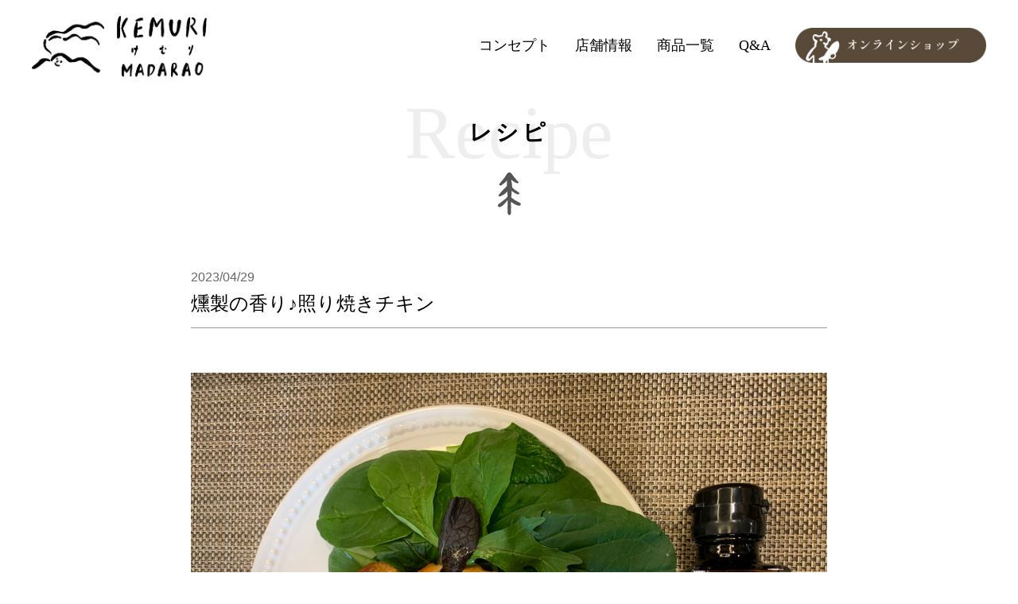

--- FILE ---
content_type: text/html; charset=UTF-8
request_url: https://kemuri-madarao.com/archives/recipe/%E7%87%BB%E8%A3%BD%E3%81%AE%E9%A6%99%E3%82%8A%E2%99%AA%E7%85%A7%E3%82%8A%E7%84%BC%E3%81%8D%E3%83%81%E3%82%AD%E3%83%B3
body_size: 10102
content:
<!DOCTYPE html>
<html lang="ja">
<head prefix="og: http://ogp.me/ns# fb: http://ogp.me/ns/fb# article: http://ogp.me/ns/article#">
<script async src="https://www.googletagmanager.com/gtag/js?id=G-D3WT1GS3NF"></script>
<script>
window.dataLayer = window.dataLayer || [];
function gtag(){dataLayer.push(arguments);}
gtag('js', new Date());
gtag('config', 'G-D3WT1GS3NF');
</script>
<meta charset="UTF-8">
<meta name="viewport" content="width=device-width,initial-scale=1.0">
<meta http-equiv="Content-Script-Type" content="text/javascript" />
<meta http-equiv="Content-Style-Type" content="text/css" />
<meta name="content-language" content="ja">
<!-- jQuery //-->
<script type="text/javascript" src="https://ajax.googleapis.com/ajax/libs/jquery/2.2.2/jquery.min.js"></script>
<script type="text/javascript" src="https://ajax.googleapis.com/ajax/libs/jqueryui/1.8.21/jquery-ui.min.js"></script>
<link rel="stylesheet" href="https://ajax.googleapis.com/ajax/libs/jqueryui/1.8.14/themes/smoothness/jquery-ui.css" type="text/css" />
<!-- jQuery //-->
<style>
*{font-size:16px;font-family:'Lucida Grande','Hiragino Kaku Gothic ProN','ヒラギノ角ゴ ProN W3',Meiryo,メイリオ,sans-serif;line-height:1.7em;}
.serif, .serif * {font-family: '游明朝','Yu Mincho',YuMincho,'Hiragino Mincho Pro',serif;}
body,div,dl,dt,dd,ul,ol,li,h1,h2,h3,h4,h5,h6,pre,form,fieldset,input,textarea,p,blockquote,th,td{margin:0;padding:0;}input{border:none;}html{overflow-y: scroll;}h1,h2,h3,h4,h5,h6{font-size:100%;font-weight:normal;}a:link,a:visited{color:#214382;text-decoration:none;}a:hover{text-decoration:underline;}a:active{color:#00ccff;text-decoration:none;}ol,ul{list-style:none;}fieldset,img{border:0;}table{border-collapse:collapse;border-spacing:0;}caption,th{text-align:left;}address,caption,cite,code,dfn,em,strong,th,var{font-style:normal;font-weight:normal;}.clearfix{zoom:1;}.clearfix:after{content:".";display:block;height:0;clear:both;visibility:hidden;}* html .clearfix{display: inline-table;/*\*/display: block;/**/}br{letter-spacing: 0;}button,input,optgroup,select,textarea{color:inherit;font:inherit;margin:0}button{padding:0;background:0 0}button,select{text-transform:none}button,html input[type=button],input[type=reset],input[type=submit]{-webkit-appearance:button;cursor:pointer}button[disabled],html input[disabled]{cursor:default}button::-moz-focus-inner,input::-moz-focus-inner{border:0;padding:0}input{line-height:normal}input[type=checkbox],input[type=radio]{box-sizing:border-box;padding:0}input[type=number]::-webkit-inner-spin-button,input[type=number]::-webkit-outer-spin-button{height:auto}input[type=search]{-webkit-appearance:textfield;box-sizing:content-box}
</style>
<link rel="stylesheet" media="all" type="text/css" href="https://kemuri-madarao.com/wp-content/themes/custom/assets/css/style.css" />
<link rel="stylesheet" media="screen and (max-width:960px)" type="text/css" href="https://kemuri-madarao.com/wp-content/themes/custom/assets/css/slidebars.css" />
<script type="text/javascript" src="https://kemuri-madarao.com/wp-content/themes/custom/assets/js/main.js"></script>
<script type="text/javascript" src="https://kemuri-madarao.com/wp-content/themes/custom/assets/js/onmouse_imgChange.js"></script>
<script type="text/javascript" src="https://kemuri-madarao.com/wp-content/themes/custom/assets/js/pagejump.js"></script>
<script type="text/javascript" src="https://kemuri-madarao.com/wp-content/themes/custom/assets/js/scrollsmoothly.js"></script>
<meta name='robots' content='index, follow, max-image-preview:large, max-snippet:-1, max-video-preview:-1' />

	<!-- This site is optimized with the Yoast SEO plugin v26.7 - https://yoast.com/wordpress/plugins/seo/ -->
	<title>燻製の香り♪照り焼きチキン - Kemuri</title>
	<link rel="canonical" href="https://kemuri-madarao.com/archives/recipe/燻製の香り♪照り焼きチキン" />
	<meta property="og:locale" content="ja_JP" />
	<meta property="og:type" content="article" />
	<meta property="og:title" content="燻製の香り♪照り焼きチキン - Kemuri" />
	<meta property="og:url" content="https://kemuri-madarao.com/archives/recipe/燻製の香り♪照り焼きチキン" />
	<meta property="og:site_name" content="Kemuri" />
	<meta name="twitter:card" content="summary_large_image" />
	<script type="application/ld+json" class="yoast-schema-graph">{"@context":"https://schema.org","@graph":[{"@type":"WebPage","@id":"https://kemuri-madarao.com/archives/recipe/%e7%87%bb%e8%a3%bd%e3%81%ae%e9%a6%99%e3%82%8a%e2%99%aa%e7%85%a7%e3%82%8a%e7%84%bc%e3%81%8d%e3%83%81%e3%82%ad%e3%83%b3","url":"https://kemuri-madarao.com/archives/recipe/%e7%87%bb%e8%a3%bd%e3%81%ae%e9%a6%99%e3%82%8a%e2%99%aa%e7%85%a7%e3%82%8a%e7%84%bc%e3%81%8d%e3%83%81%e3%82%ad%e3%83%b3","name":"燻製の香り♪照り焼きチキン - Kemuri","isPartOf":{"@id":"https://kemuri-madarao.com/#website"},"datePublished":"2023-04-29T12:01:11+00:00","breadcrumb":{"@id":"https://kemuri-madarao.com/archives/recipe/%e7%87%bb%e8%a3%bd%e3%81%ae%e9%a6%99%e3%82%8a%e2%99%aa%e7%85%a7%e3%82%8a%e7%84%bc%e3%81%8d%e3%83%81%e3%82%ad%e3%83%b3#breadcrumb"},"inLanguage":"ja","potentialAction":[{"@type":"ReadAction","target":["https://kemuri-madarao.com/archives/recipe/%e7%87%bb%e8%a3%bd%e3%81%ae%e9%a6%99%e3%82%8a%e2%99%aa%e7%85%a7%e3%82%8a%e7%84%bc%e3%81%8d%e3%83%81%e3%82%ad%e3%83%b3"]}]},{"@type":"BreadcrumbList","@id":"https://kemuri-madarao.com/archives/recipe/%e7%87%bb%e8%a3%bd%e3%81%ae%e9%a6%99%e3%82%8a%e2%99%aa%e7%85%a7%e3%82%8a%e7%84%bc%e3%81%8d%e3%83%81%e3%82%ad%e3%83%b3#breadcrumb","itemListElement":[{"@type":"ListItem","position":1,"name":"ホーム","item":"https://kemuri-madarao.com/"},{"@type":"ListItem","position":2,"name":"レシピ","item":"https://kemuri-madarao.com/archives/recipe"},{"@type":"ListItem","position":3,"name":"燻製の香り♪照り焼きチキン"}]},{"@type":"WebSite","@id":"https://kemuri-madarao.com/#website","url":"https://kemuri-madarao.com/","name":"Kemuri","description":"新潟県と長野県の県境に位置する斑尾高原にある当店では地元産の食材・調味料を活かした燻製品を皆さまにお届けします。","publisher":{"@id":"https://kemuri-madarao.com/#organization"},"alternateName":"新潟県と長野県の県境に位置する斑尾高原にある当店では地元産の食材・調味料を活かした燻製品を皆さまにお届けします。","potentialAction":[{"@type":"SearchAction","target":{"@type":"EntryPoint","urlTemplate":"https://kemuri-madarao.com/?s={search_term_string}"},"query-input":{"@type":"PropertyValueSpecification","valueRequired":true,"valueName":"search_term_string"}}],"inLanguage":"ja"},{"@type":"Organization","@id":"https://kemuri-madarao.com/#organization","name":"KEMURI","url":"https://kemuri-madarao.com/","logo":{"@type":"ImageObject","inLanguage":"ja","@id":"https://kemuri-madarao.com/#/schema/logo/image/","url":"https://kemuri-madarao.com/wp-content/uploads/2023/01/fLogo.png","contentUrl":"https://kemuri-madarao.com/wp-content/uploads/2023/01/fLogo.png","width":628,"height":234,"caption":"KEMURI"},"image":{"@id":"https://kemuri-madarao.com/#/schema/logo/image/"},"sameAs":["https://www.instagram.com/kemuri.madarao/"]}]}</script>
	<!-- / Yoast SEO plugin. -->


<link rel="alternate" title="oEmbed (JSON)" type="application/json+oembed" href="https://kemuri-madarao.com/wp-json/oembed/1.0/embed?url=https%3A%2F%2Fkemuri-madarao.com%2Farchives%2Frecipe%2F%25e7%2587%25bb%25e8%25a3%25bd%25e3%2581%25ae%25e9%25a6%2599%25e3%2582%258a%25e2%2599%25aa%25e7%2585%25a7%25e3%2582%258a%25e7%2584%25bc%25e3%2581%258d%25e3%2583%2581%25e3%2582%25ad%25e3%2583%25b3" />
<link rel="alternate" title="oEmbed (XML)" type="text/xml+oembed" href="https://kemuri-madarao.com/wp-json/oembed/1.0/embed?url=https%3A%2F%2Fkemuri-madarao.com%2Farchives%2Frecipe%2F%25e7%2587%25bb%25e8%25a3%25bd%25e3%2581%25ae%25e9%25a6%2599%25e3%2582%258a%25e2%2599%25aa%25e7%2585%25a7%25e3%2582%258a%25e7%2584%25bc%25e3%2581%258d%25e3%2583%2581%25e3%2582%25ad%25e3%2583%25b3&#038;format=xml" />
<style id='wp-img-auto-sizes-contain-inline-css'>
img:is([sizes=auto i],[sizes^="auto," i]){contain-intrinsic-size:3000px 1500px}
/*# sourceURL=wp-img-auto-sizes-contain-inline-css */
</style>
<link rel='stylesheet' id='sbi_styles-css' href='https://kemuri-madarao.com/wp-content/plugins/instagram-feed/css/sbi-styles.min.css?ver=6.10.0' media='all' />
<style id='wp-block-library-inline-css'>
:root{--wp-block-synced-color:#7a00df;--wp-block-synced-color--rgb:122,0,223;--wp-bound-block-color:var(--wp-block-synced-color);--wp-editor-canvas-background:#ddd;--wp-admin-theme-color:#007cba;--wp-admin-theme-color--rgb:0,124,186;--wp-admin-theme-color-darker-10:#006ba1;--wp-admin-theme-color-darker-10--rgb:0,107,160.5;--wp-admin-theme-color-darker-20:#005a87;--wp-admin-theme-color-darker-20--rgb:0,90,135;--wp-admin-border-width-focus:2px}@media (min-resolution:192dpi){:root{--wp-admin-border-width-focus:1.5px}}.wp-element-button{cursor:pointer}:root .has-very-light-gray-background-color{background-color:#eee}:root .has-very-dark-gray-background-color{background-color:#313131}:root .has-very-light-gray-color{color:#eee}:root .has-very-dark-gray-color{color:#313131}:root .has-vivid-green-cyan-to-vivid-cyan-blue-gradient-background{background:linear-gradient(135deg,#00d084,#0693e3)}:root .has-purple-crush-gradient-background{background:linear-gradient(135deg,#34e2e4,#4721fb 50%,#ab1dfe)}:root .has-hazy-dawn-gradient-background{background:linear-gradient(135deg,#faaca8,#dad0ec)}:root .has-subdued-olive-gradient-background{background:linear-gradient(135deg,#fafae1,#67a671)}:root .has-atomic-cream-gradient-background{background:linear-gradient(135deg,#fdd79a,#004a59)}:root .has-nightshade-gradient-background{background:linear-gradient(135deg,#330968,#31cdcf)}:root .has-midnight-gradient-background{background:linear-gradient(135deg,#020381,#2874fc)}:root{--wp--preset--font-size--normal:16px;--wp--preset--font-size--huge:42px}.has-regular-font-size{font-size:1em}.has-larger-font-size{font-size:2.625em}.has-normal-font-size{font-size:var(--wp--preset--font-size--normal)}.has-huge-font-size{font-size:var(--wp--preset--font-size--huge)}.has-text-align-center{text-align:center}.has-text-align-left{text-align:left}.has-text-align-right{text-align:right}.has-fit-text{white-space:nowrap!important}#end-resizable-editor-section{display:none}.aligncenter{clear:both}.items-justified-left{justify-content:flex-start}.items-justified-center{justify-content:center}.items-justified-right{justify-content:flex-end}.items-justified-space-between{justify-content:space-between}.screen-reader-text{border:0;clip-path:inset(50%);height:1px;margin:-1px;overflow:hidden;padding:0;position:absolute;width:1px;word-wrap:normal!important}.screen-reader-text:focus{background-color:#ddd;clip-path:none;color:#444;display:block;font-size:1em;height:auto;left:5px;line-height:normal;padding:15px 23px 14px;text-decoration:none;top:5px;width:auto;z-index:100000}html :where(.has-border-color){border-style:solid}html :where([style*=border-top-color]){border-top-style:solid}html :where([style*=border-right-color]){border-right-style:solid}html :where([style*=border-bottom-color]){border-bottom-style:solid}html :where([style*=border-left-color]){border-left-style:solid}html :where([style*=border-width]){border-style:solid}html :where([style*=border-top-width]){border-top-style:solid}html :where([style*=border-right-width]){border-right-style:solid}html :where([style*=border-bottom-width]){border-bottom-style:solid}html :where([style*=border-left-width]){border-left-style:solid}html :where(img[class*=wp-image-]){height:auto;max-width:100%}:where(figure){margin:0 0 1em}html :where(.is-position-sticky){--wp-admin--admin-bar--position-offset:var(--wp-admin--admin-bar--height,0px)}@media screen and (max-width:600px){html :where(.is-position-sticky){--wp-admin--admin-bar--position-offset:0px}}

/*# sourceURL=wp-block-library-inline-css */
</style><style id='global-styles-inline-css'>
:root{--wp--preset--aspect-ratio--square: 1;--wp--preset--aspect-ratio--4-3: 4/3;--wp--preset--aspect-ratio--3-4: 3/4;--wp--preset--aspect-ratio--3-2: 3/2;--wp--preset--aspect-ratio--2-3: 2/3;--wp--preset--aspect-ratio--16-9: 16/9;--wp--preset--aspect-ratio--9-16: 9/16;--wp--preset--color--black: #000000;--wp--preset--color--cyan-bluish-gray: #abb8c3;--wp--preset--color--white: #FFFFFF;--wp--preset--color--pale-pink: #f78da7;--wp--preset--color--vivid-red: #cf2e2e;--wp--preset--color--luminous-vivid-orange: #ff6900;--wp--preset--color--luminous-vivid-amber: #fcb900;--wp--preset--color--light-green-cyan: #7bdcb5;--wp--preset--color--vivid-green-cyan: #00d084;--wp--preset--color--pale-cyan-blue: #8ed1fc;--wp--preset--color--vivid-cyan-blue: #0693e3;--wp--preset--color--vivid-purple: #9b51e0;--wp--preset--color--dark-gray: #28303D;--wp--preset--color--gray: #39414D;--wp--preset--color--green: #D1E4DD;--wp--preset--color--blue: #D1DFE4;--wp--preset--color--purple: #D1D1E4;--wp--preset--color--red: #E4D1D1;--wp--preset--color--orange: #E4DAD1;--wp--preset--color--yellow: #EEEADD;--wp--preset--gradient--vivid-cyan-blue-to-vivid-purple: linear-gradient(135deg,rgb(6,147,227) 0%,rgb(155,81,224) 100%);--wp--preset--gradient--light-green-cyan-to-vivid-green-cyan: linear-gradient(135deg,rgb(122,220,180) 0%,rgb(0,208,130) 100%);--wp--preset--gradient--luminous-vivid-amber-to-luminous-vivid-orange: linear-gradient(135deg,rgb(252,185,0) 0%,rgb(255,105,0) 100%);--wp--preset--gradient--luminous-vivid-orange-to-vivid-red: linear-gradient(135deg,rgb(255,105,0) 0%,rgb(207,46,46) 100%);--wp--preset--gradient--very-light-gray-to-cyan-bluish-gray: linear-gradient(135deg,rgb(238,238,238) 0%,rgb(169,184,195) 100%);--wp--preset--gradient--cool-to-warm-spectrum: linear-gradient(135deg,rgb(74,234,220) 0%,rgb(151,120,209) 20%,rgb(207,42,186) 40%,rgb(238,44,130) 60%,rgb(251,105,98) 80%,rgb(254,248,76) 100%);--wp--preset--gradient--blush-light-purple: linear-gradient(135deg,rgb(255,206,236) 0%,rgb(152,150,240) 100%);--wp--preset--gradient--blush-bordeaux: linear-gradient(135deg,rgb(254,205,165) 0%,rgb(254,45,45) 50%,rgb(107,0,62) 100%);--wp--preset--gradient--luminous-dusk: linear-gradient(135deg,rgb(255,203,112) 0%,rgb(199,81,192) 50%,rgb(65,88,208) 100%);--wp--preset--gradient--pale-ocean: linear-gradient(135deg,rgb(255,245,203) 0%,rgb(182,227,212) 50%,rgb(51,167,181) 100%);--wp--preset--gradient--electric-grass: linear-gradient(135deg,rgb(202,248,128) 0%,rgb(113,206,126) 100%);--wp--preset--gradient--midnight: linear-gradient(135deg,rgb(2,3,129) 0%,rgb(40,116,252) 100%);--wp--preset--gradient--purple-to-yellow: linear-gradient(160deg, #D1D1E4 0%, #EEEADD 100%);--wp--preset--gradient--yellow-to-purple: linear-gradient(160deg, #EEEADD 0%, #D1D1E4 100%);--wp--preset--gradient--green-to-yellow: linear-gradient(160deg, #D1E4DD 0%, #EEEADD 100%);--wp--preset--gradient--yellow-to-green: linear-gradient(160deg, #EEEADD 0%, #D1E4DD 100%);--wp--preset--gradient--red-to-yellow: linear-gradient(160deg, #E4D1D1 0%, #EEEADD 100%);--wp--preset--gradient--yellow-to-red: linear-gradient(160deg, #EEEADD 0%, #E4D1D1 100%);--wp--preset--gradient--purple-to-red: linear-gradient(160deg, #D1D1E4 0%, #E4D1D1 100%);--wp--preset--gradient--red-to-purple: linear-gradient(160deg, #E4D1D1 0%, #D1D1E4 100%);--wp--preset--font-size--small: 18px;--wp--preset--font-size--medium: 20px;--wp--preset--font-size--large: 24px;--wp--preset--font-size--x-large: 42px;--wp--preset--font-size--extra-small: 16px;--wp--preset--font-size--normal: 20px;--wp--preset--font-size--extra-large: 40px;--wp--preset--font-size--huge: 96px;--wp--preset--font-size--gigantic: 144px;--wp--preset--spacing--20: 0.44rem;--wp--preset--spacing--30: 0.67rem;--wp--preset--spacing--40: 1rem;--wp--preset--spacing--50: 1.5rem;--wp--preset--spacing--60: 2.25rem;--wp--preset--spacing--70: 3.38rem;--wp--preset--spacing--80: 5.06rem;--wp--preset--shadow--natural: 6px 6px 9px rgba(0, 0, 0, 0.2);--wp--preset--shadow--deep: 12px 12px 50px rgba(0, 0, 0, 0.4);--wp--preset--shadow--sharp: 6px 6px 0px rgba(0, 0, 0, 0.2);--wp--preset--shadow--outlined: 6px 6px 0px -3px rgb(255, 255, 255), 6px 6px rgb(0, 0, 0);--wp--preset--shadow--crisp: 6px 6px 0px rgb(0, 0, 0);}:where(.is-layout-flex){gap: 0.5em;}:where(.is-layout-grid){gap: 0.5em;}body .is-layout-flex{display: flex;}.is-layout-flex{flex-wrap: wrap;align-items: center;}.is-layout-flex > :is(*, div){margin: 0;}body .is-layout-grid{display: grid;}.is-layout-grid > :is(*, div){margin: 0;}:where(.wp-block-columns.is-layout-flex){gap: 2em;}:where(.wp-block-columns.is-layout-grid){gap: 2em;}:where(.wp-block-post-template.is-layout-flex){gap: 1.25em;}:where(.wp-block-post-template.is-layout-grid){gap: 1.25em;}.has-black-color{color: var(--wp--preset--color--black) !important;}.has-cyan-bluish-gray-color{color: var(--wp--preset--color--cyan-bluish-gray) !important;}.has-white-color{color: var(--wp--preset--color--white) !important;}.has-pale-pink-color{color: var(--wp--preset--color--pale-pink) !important;}.has-vivid-red-color{color: var(--wp--preset--color--vivid-red) !important;}.has-luminous-vivid-orange-color{color: var(--wp--preset--color--luminous-vivid-orange) !important;}.has-luminous-vivid-amber-color{color: var(--wp--preset--color--luminous-vivid-amber) !important;}.has-light-green-cyan-color{color: var(--wp--preset--color--light-green-cyan) !important;}.has-vivid-green-cyan-color{color: var(--wp--preset--color--vivid-green-cyan) !important;}.has-pale-cyan-blue-color{color: var(--wp--preset--color--pale-cyan-blue) !important;}.has-vivid-cyan-blue-color{color: var(--wp--preset--color--vivid-cyan-blue) !important;}.has-vivid-purple-color{color: var(--wp--preset--color--vivid-purple) !important;}.has-black-background-color{background-color: var(--wp--preset--color--black) !important;}.has-cyan-bluish-gray-background-color{background-color: var(--wp--preset--color--cyan-bluish-gray) !important;}.has-white-background-color{background-color: var(--wp--preset--color--white) !important;}.has-pale-pink-background-color{background-color: var(--wp--preset--color--pale-pink) !important;}.has-vivid-red-background-color{background-color: var(--wp--preset--color--vivid-red) !important;}.has-luminous-vivid-orange-background-color{background-color: var(--wp--preset--color--luminous-vivid-orange) !important;}.has-luminous-vivid-amber-background-color{background-color: var(--wp--preset--color--luminous-vivid-amber) !important;}.has-light-green-cyan-background-color{background-color: var(--wp--preset--color--light-green-cyan) !important;}.has-vivid-green-cyan-background-color{background-color: var(--wp--preset--color--vivid-green-cyan) !important;}.has-pale-cyan-blue-background-color{background-color: var(--wp--preset--color--pale-cyan-blue) !important;}.has-vivid-cyan-blue-background-color{background-color: var(--wp--preset--color--vivid-cyan-blue) !important;}.has-vivid-purple-background-color{background-color: var(--wp--preset--color--vivid-purple) !important;}.has-black-border-color{border-color: var(--wp--preset--color--black) !important;}.has-cyan-bluish-gray-border-color{border-color: var(--wp--preset--color--cyan-bluish-gray) !important;}.has-white-border-color{border-color: var(--wp--preset--color--white) !important;}.has-pale-pink-border-color{border-color: var(--wp--preset--color--pale-pink) !important;}.has-vivid-red-border-color{border-color: var(--wp--preset--color--vivid-red) !important;}.has-luminous-vivid-orange-border-color{border-color: var(--wp--preset--color--luminous-vivid-orange) !important;}.has-luminous-vivid-amber-border-color{border-color: var(--wp--preset--color--luminous-vivid-amber) !important;}.has-light-green-cyan-border-color{border-color: var(--wp--preset--color--light-green-cyan) !important;}.has-vivid-green-cyan-border-color{border-color: var(--wp--preset--color--vivid-green-cyan) !important;}.has-pale-cyan-blue-border-color{border-color: var(--wp--preset--color--pale-cyan-blue) !important;}.has-vivid-cyan-blue-border-color{border-color: var(--wp--preset--color--vivid-cyan-blue) !important;}.has-vivid-purple-border-color{border-color: var(--wp--preset--color--vivid-purple) !important;}.has-vivid-cyan-blue-to-vivid-purple-gradient-background{background: var(--wp--preset--gradient--vivid-cyan-blue-to-vivid-purple) !important;}.has-light-green-cyan-to-vivid-green-cyan-gradient-background{background: var(--wp--preset--gradient--light-green-cyan-to-vivid-green-cyan) !important;}.has-luminous-vivid-amber-to-luminous-vivid-orange-gradient-background{background: var(--wp--preset--gradient--luminous-vivid-amber-to-luminous-vivid-orange) !important;}.has-luminous-vivid-orange-to-vivid-red-gradient-background{background: var(--wp--preset--gradient--luminous-vivid-orange-to-vivid-red) !important;}.has-very-light-gray-to-cyan-bluish-gray-gradient-background{background: var(--wp--preset--gradient--very-light-gray-to-cyan-bluish-gray) !important;}.has-cool-to-warm-spectrum-gradient-background{background: var(--wp--preset--gradient--cool-to-warm-spectrum) !important;}.has-blush-light-purple-gradient-background{background: var(--wp--preset--gradient--blush-light-purple) !important;}.has-blush-bordeaux-gradient-background{background: var(--wp--preset--gradient--blush-bordeaux) !important;}.has-luminous-dusk-gradient-background{background: var(--wp--preset--gradient--luminous-dusk) !important;}.has-pale-ocean-gradient-background{background: var(--wp--preset--gradient--pale-ocean) !important;}.has-electric-grass-gradient-background{background: var(--wp--preset--gradient--electric-grass) !important;}.has-midnight-gradient-background{background: var(--wp--preset--gradient--midnight) !important;}.has-small-font-size{font-size: var(--wp--preset--font-size--small) !important;}.has-medium-font-size{font-size: var(--wp--preset--font-size--medium) !important;}.has-large-font-size{font-size: var(--wp--preset--font-size--large) !important;}.has-x-large-font-size{font-size: var(--wp--preset--font-size--x-large) !important;}
/*# sourceURL=global-styles-inline-css */
</style>

<style id='classic-theme-styles-inline-css'>
/*! This file is auto-generated */
.wp-block-button__link{color:#fff;background-color:#32373c;border-radius:9999px;box-shadow:none;text-decoration:none;padding:calc(.667em + 2px) calc(1.333em + 2px);font-size:1.125em}.wp-block-file__button{background:#32373c;color:#fff;text-decoration:none}
/*# sourceURL=/wp-includes/css/classic-themes.min.css */
</style>
<link rel='stylesheet' id='xo-event-calendar-css' href='https://kemuri-madarao.com/wp-content/plugins/xo-event-calendar/css/xo-event-calendar.css?ver=3.2.10' media='all' />
<link rel='stylesheet' id='xo-event-calendar-event-calendar-css' href='https://kemuri-madarao.com/wp-content/plugins/xo-event-calendar/build/event-calendar/style-index.css?ver=3.2.10' media='all' />
<link rel='stylesheet' id='wp-pagenavi-css' href='https://kemuri-madarao.com/wp-content/plugins/wp-pagenavi/pagenavi-css.css?ver=2.70' media='all' />
<link rel='shortlink' href='https://kemuri-madarao.com/?p=181' />
<link rel="shortcut icon" href="https://kemuri-madarao.com/wp-content/themes/custom/assets/images/favicon.ico">
<link rel="apple-touch-icon" sizes="57×57" href="https://kemuri-madarao.com/wp-content/themes/custom/assets/images/favicon-57.png">
<link rel="apple-touch-icon" sizes="60×60" href="https://kemuri-madarao.com/wp-content/themes/custom/assets/images/favicon-60.png">
<link rel="apple-touch-icon" sizes="72×72" href="https://kemuri-madarao.com/wp-content/themes/custom/assets/images/favicon-72.png">
<link rel="apple-touch-icon" sizes="76×76" href="https://kemuri-madarao.com/wp-content/themes/custom/assets/images/favicon-76.png">
<link rel="apple-touch-icon" sizes="114×114" href="https://kemuri-madarao.com/wp-content/themes/custom/assets/images/favicon-114.png">
<link rel="apple-touch-icon" sizes="120×120" href="https://kemuri-madarao.com/wp-content/themes/custom/assets/images/favicon-120.png">
<link rel="apple-touch-icon" sizes="144×144" href="https://kemuri-madarao.com/wp-content/themes/custom/assets/images/favicon-144.png">
<link rel="apple-touch-icon" sizes="152×152" href="https://kemuri-madarao.com/wp-content/themes/custom/assets/images/favicon-152.png">
<link rel="icon" type="image/png" sizes="192×192" href="https://kemuri-madarao.com/wp-content/themes/custom/assets/images/favicon-192.png">

<meta property="og:description" content="新潟県と長野県の県境に位置する斑尾高原にある当店では地元産の食材・調味料を活かした燻製品を皆さまにお届けします。" />
<meta property="og:image" content="https://kemuri-madarao.com/wp-content/themes/custom/assets/images/ogp.jpg" />
<meta name="twitter:image" content="https://kemuri-madarao.com/wp-content/themes/custom/assets/images/ogp.jpg" />
<meta name="twitter:title" content="燻製の香り♪照り焼きチキン｜Kemuri" />
<meta name="twitter:description" content="Kemuri「燻製の香り♪照り焼きチキン」のページです。" />


<meta property="og:image:width" content="1200" />
<meta property="og:image:height" content="630" />
<meta name="twitter:card" content="summary_large_image">
<meta name="twitter:domain" content="https://kemuri-madarao.com/" />

</head>

<body>

<div id="wrap">
<div canvas="container">

<header>
<div class="contentInner clearfix">
<div class="leftCol"><a href="https://kemuri-madarao.com/"><img src="https://kemuri-madarao.com/wp-content/themes/custom/assets/images/hLogo.png" alt="KEMURI（けむり）斑尾" width="459" height="161" /></a></div>
<div class="rightCol">
<ul class="hMenu serif">
<li><a href="https://kemuri-madarao.com/concept">コンセプト</a></li>
<li><a href="https://kemuri-madarao.com/shop">店舗情報</a></li>
<li><a href="https://kemuri-madarao.com/goods">商品一覧</a></li>
<li><a href="https://kemuri-madarao.com/qa">Q&amp;A</a></li>
<li class="shop"><a href="https://kemuri.shopselect.net/" target="_blank"><img src="https://kemuri-madarao.com/wp-content/themes/custom/assets/images/hShop.png" alt="オンラインショップ" width="548" height="100" /></a></li>
<!-- END.hMenu //--></ul>
<button class="js-toggle-right-slidebar"><img src="https://kemuri-madarao.com/wp-content/themes/custom/assets/images/spMenu.png" alt="MENU" width="60" height="72" /></button>
<!-- END.rightCol //--></div>
<!-- END.contentInner //--></div>
</header>





<h1 class="pageHead serif" id="pageRecipe">レシピ</h1>

<main>
<ul class="newsUl recipeUl">
<li>
<article>
<div class="entryHead">
<p class="date">2023/04/29</p>
<h2 class="serif"><a href="https://kemuri-madarao.com/archives/recipe/%e7%87%bb%e8%a3%bd%e3%81%ae%e9%a6%99%e3%82%8a%e2%99%aa%e7%85%a7%e3%82%8a%e7%84%bc%e3%81%8d%e3%83%81%e3%82%ad%e3%83%b3">燻製の香り♪照り焼きチキン</a></h2>
<!-- END.entryHead //--></div>
<div class="entryBody serif">

<div class="recipeMV"><img src="https://kemuri-madarao.com/wp-content/uploads/2023/04/IMG_9065.jpg" alt="燻製の香り♪照り焼きチキン" width="480" height="270" /></div>




<hgroup>
<h3>材料</h3>
<p>（１〜２人分）</p>
</hgroup>

<div class="mateBlock clearfix">
<div class="rightCol"><img src="https://kemuri-madarao.com/wp-content/uploads/2023/04/IMG_8846.jpg" alt="［材料］燻製の香り♪照り焼きチキン" width="600" height="338" /></div>
<p>・鶏モモ肉　400g<br />
・塩　　　　少々<br />
・小麦粉　　少々<br />
燻製照り焼きのタレ<br />
・燻たまり醤油　大さじ２．５<br />
・砂糖　　　　　大さじ１<br />
・みりん　　　　大さじ２<br />
・酒　　　　　　大さじ２</p>
<!-- END.mateBlock.clearfix //--></div>


<hgroup>
<h3>作り方</h3>
</hgroup>

<ol class="stepUl">

<li class="clearfix">
<div class="txtCol">
<h4>鶏肉の下処理</h4>
<p>鶏肉に塩をまぶし、小麦粉をまんべんなくまぶします。</p>
<!-- END.txtCol //--></div>
<div class="imgCol"><img src="https://kemuri-madarao.com/wp-content/uploads/2023/04/IMG_8854.jpg" alt="鶏肉の下処理" width="600" height="338" /></div>
</li>

<li class="clearfix">
<div class="txtCol">
<h4>鶏肉の皮目から焼きます</h4>
<p>皮目から７分目、ひっくり返して火を通します。弱火でおよそ１５分。</p>
<!-- END.txtCol //--></div>
<div class="imgCol"><img src="https://kemuri-madarao.com/wp-content/uploads/2023/04/IMG_8861.jpg" alt="鶏肉の皮目から焼きます" width="600" height="338" /></div>
</li>

<li class="clearfix">
<div class="txtCol">
<h4>みりん、酒を入れ、アルコールを飛ばしたのち、燻たまり醤油、砂糖を加えます。</h4>
<p>みりん、酒を入れる際は強火、燻たまり醤油、砂糖は火を入れすぎると焦げて香りが飛んでしまいますので弱火で加えます。</p>
<!-- END.txtCol //--></div>
<div class="imgCol"><img src="https://kemuri-madarao.com/wp-content/uploads/2023/04/IMG_8862.jpg" alt="みりん、酒を入れ、アルコールを飛ばしたのち、燻たまり醤油、砂糖を加えます。" width="600" height="338" /></div>
</li>

<li class="clearfix">
<div class="txtCol">
<h4>食べやすく切り分けて完成</h4>
<!-- END.txtCol //--></div>
<div class="imgCol"><img src="https://kemuri-madarao.com/wp-content/uploads/2023/04/IMG_8865.jpg" alt="食べやすく切り分けて完成" width="600" height="338" /></div>
</li>

<li class="clearfix">
<div class="txtCol">
<!-- END.txtCol //--></div>
</li>

<li class="clearfix">
<div class="txtCol">
<!-- END.txtCol //--></div>
</li>

<li class="clearfix">
<div class="txtCol">
<!-- END.txtCol //--></div>
</li>

<li class="clearfix">
<div class="txtCol">
<!-- END.txtCol //--></div>
</li>

<!-- END.stepUl //--></ol>

<!-- END.entryBody //--></div>
</article>
</li>
</ul>


<div class="entryFoot serif"><!--
//--><p class="prev"><a href="https://kemuri-madarao.com/archives/recipe/151" rel="prev">前の記事へ</a></p><!--
//--><p class="toTop"><a href="https://kemuri-madarao.com/archives/recipe">レシピ一覧へ</a></p><!--
//--><p class="next"><a href="https://kemuri-madarao.com/archives/recipe/%e3%82%b9%e3%83%a2%e3%83%bc%e3%82%af%e4%bf%a1%e5%b7%9e%e3%82%b5%e3%83%bc%e3%83%a2%e3%83%b3%e4%b8%bc" rel="next">次の記事へ</a></p><!--
//--><!-- END.entryFoot //--></div>

</main>
<!--▲ページごとのコンテンツ▲-->

<!--▼共通：フッター▼-->
<footer>
<div class="fMap">
<div class="contentInner">
<div class="mapArea"><!--
//--><div class="shopInfo">
<h2><img src="https://kemuri-madarao.com/wp-content/themes/custom/assets/images/fLogo.png" alt="KEMURI（けむり）斑尾" width="628" height="234" /></h2>
<p>〒389-2261<br />新潟県妙高市大字樽本1101-191<br />（斑尾高原どんぐり村内）</p>
<div class="btn01"><a href="https://kemuri.shopselect.net/" target="_blank">オンラインショップはこちら</a></div>
<!-- END.shopInfo //--></div><!--
//--><iframe src="https://www.google.com/maps/embed?pb=!1m26!1m12!1m3!1d51097.62673757408!2d138.26864615678608!3d36.82806394003037!2m3!1f0!2f0!3f0!3m2!1i1024!2i768!4f13.1!4m11!3e6!4m3!3m2!1d36.7986492!2d138.3192923!4m5!1s0x5ff6186f8d2cc20b%3A0x9aaabcae7d231a6d!2z5pel5pysLCDjgJIzODktMjI1NyDplbfph47nnIzpo6_lsbHluIIg5paR5bC-6auY5Y6f44Gu44Ge44G_44O25LiYIOaWkeWwvumrmOWOn-OBqeOCk-OBkOOCiuadkQ!3m2!1d36.858633999999995!2d138.289031!5e0!3m2!1sja!2sjp!4v1454650889670" width="780" height="440" frameborder="0" style="border:0" allowfullscreen=""></iframe><!--
//--><!-- END.mapArea //--></div>
<!-- END.contentInner //--></div>
<!-- END.fMap //--></div>
<div class="fMenu">
<div class="contentInner">
<ul class="fNavi serif">
<li><a href="https://kemuri-madarao.com/">HOME</a></li>
<li><a href="https://kemuri-madarao.com/news">お知らせ</a></li>
<li><a href="https://kemuri-madarao.com/archives/recipe">レシピ</a></li>
<li><a href="https://kemuri-madarao.com/concept">コンセプト</a></li>
<li><a href="https://kemuri-madarao.com/shop">店舗情報</a></li>
<li><a href="https://kemuri-madarao.com/goods">商品一覧</a></li>
<li><a href="https://kemuri-madarao.com/qa">Q&amp;A</a></li>
<li><a href="https://thebase.in/inquiry/kemuri-shopselect-net" target="_blank">お問い合わせ</a></li>
<li><a href="https://kemuri.shopselect.net/" target="_blank">オンラインショップ</a></li>
<li class="icon"><a href="https://www.instagram.com/kemuri.madarao/" target="_blank"><img src="https://kemuri-madarao.com/wp-content/themes/custom/assets/images/fIcon-ig.png" alt="Instagram" width="23" height="23" /></a></li>
<!-- END.fNavi //--></ul>
<p class="fLink"><a href="https://kemuri.shopselect.net/privacy" target="_blank">個人情報保護方針</a><a href="https://kemuri.shopselect.net/law" target="_blank">特定商取引法に基づく表示</a></p>
<p class="copyright">Copyright © 2023 kemuri All Rights Reserved.</p>
<!-- END.contentInner //--></div>
<!-- END.fMenu //--></div>
</footer>
<!--▲共通：フッター▲-->

<!-- END[canvas="container"] //--></div>

<!--▼スマートフォン対応メニューバー▼-->
<nav id="spNavi">
<div off-canvas="slidebar-2 right overlay" class="spNaviInner">

<div class="spMenu-close">
<button class="js-toggle-right-slidebar"><img src="https://kemuri-madarao.com/wp-content/themes/custom/assets/images/spMenu-close.png" alt="MENU" width="51" height="51" /></button>
<!-- END.spMenu-close //--></div>

<ul class="spMenu serif">
<li><a href="https://kemuri-madarao.com/">HOME</a></li>
<li><a href="https://kemuri-madarao.com/news">お知らせ</a></li>
<li><a href="https://kemuri-madarao.com/archives/recipe">レシピ</a></li>
<li><a href="https://kemuri-madarao.com/concept">コンセプト</a></li>
<li><a href="https://kemuri-madarao.com/shop">店舗情報</a></li>
<li><a href="https://kemuri-madarao.com/goods">商品一覧</a></li>
<li><a href="https://kemuri-madarao.com/qa">Q&amp;A</a></li>
<li><a href="https://thebase.in/inquiry/kemuri-shopselect-net" target="_blank">お問い合わせ</a></li>
<li><a href="https://kemuri.shopselect.net/" target="_blank">オンラインショップ</a></li>
<li class="icon"><a href="https://www.instagram.com/kemuri.madarao/" target="_blank"><img src="https://kemuri-madarao.com/wp-content/themes/custom/assets/images/fIcon-ig.png" alt="Instagram" width="47" height="47" /></a></li>
<!-- END.spMenu //--></ul>

<p class="spLink"><!--
//--><a href="https://kemuri.shopselect.net/privacy" target="_blank">個人情報保護方針</a><br /><a href="https://kemuri.shopselect.net/law" target="_blank">特定商取引法に基づく表示</a><!--
//--></p>

<!-- END.spNaviInner //--></div>
<!-- END#gNavi //--></nav>
<!--▲スマートフォン対応メニューバー▲-->

<!--▼ページの先頭へ▼-->
<style>#page-top {display:none;}</style>
<script type="text/javascript">$(document).on('ready', function() {$("#page-top").fadeIn(500);});</script>
<p id="page-top"><a href="#top"><img src="https://kemuri-madarao.com/wp-content/themes/custom/assets/images/pageTop.png" alt="ページの先頭へ" width="133" height="161" /></a></p>
<!--▲ページの先頭へ▲-->

<script type="text/javascript" src="https://kemuri-madarao.com/wp-content/themes/custom/assets/js/slidebars.js"></script>
<script type="text/javascript" src="https://kemuri-madarao.com/wp-content/themes/custom/assets/js/scripts.js"></script>
<link rel="stylesheet" media="print" type="text/css" href="https://kemuri-madarao.com/wp-content/themes/custom/assets/css/reset.css" />
<link rel="stylesheet" media="print" type="text/css" href="https://kemuri-madarao.com/wp-content/themes/custom/assets/css/layout.css" />
<script type="speculationrules">
{"prefetch":[{"source":"document","where":{"and":[{"href_matches":"/*"},{"not":{"href_matches":["/wp-*.php","/wp-admin/*","/wp-content/uploads/*","/wp-content/*","/wp-content/plugins/*","/wp-content/themes/custom/*","/*\\?(.+)"]}},{"not":{"selector_matches":"a[rel~=\"nofollow\"]"}},{"not":{"selector_matches":".no-prefetch, .no-prefetch a"}}]},"eagerness":"conservative"}]}
</script>
<script>document.body.classList.remove("no-js");</script>	<script>
	if ( -1 !== navigator.userAgent.indexOf( 'MSIE' ) || -1 !== navigator.appVersion.indexOf( 'Trident/' ) ) {
		document.body.classList.add( 'is-IE' );
	}
	</script>
	<!-- Instagram Feed JS -->
<script type="text/javascript">
var sbiajaxurl = "https://kemuri-madarao.com/wp-admin/admin-ajax.php";
</script>
		<script>
		/(trident|msie)/i.test(navigator.userAgent)&&document.getElementById&&window.addEventListener&&window.addEventListener("hashchange",(function(){var t,e=location.hash.substring(1);/^[A-z0-9_-]+$/.test(e)&&(t=document.getElementById(e))&&(/^(?:a|select|input|button|textarea)$/i.test(t.tagName)||(t.tabIndex=-1),t.focus())}),!1);
		</script>
		<script id="xo-event-calendar-ajax-js-extra">
var xo_event_calendar_object = {"ajax_url":"https://kemuri-madarao.com/wp-admin/admin-ajax.php","action":"xo_event_calendar_month"};
var xo_simple_calendar_object = {"ajax_url":"https://kemuri-madarao.com/wp-admin/admin-ajax.php","action":"xo_simple_calendar_month"};
//# sourceURL=xo-event-calendar-ajax-js-extra
</script>
<script src="https://kemuri-madarao.com/wp-content/plugins/xo-event-calendar/js/ajax.js?ver=3.2.10" id="xo-event-calendar-ajax-js"></script>
<script id="twenty-twenty-one-ie11-polyfills-js-after">
( Element.prototype.matches && Element.prototype.closest && window.NodeList && NodeList.prototype.forEach ) || document.write( '<script src="https://kemuri-madarao.com/wp-content/themes/custom/assets/js/polyfills.js?ver=1.7"></scr' + 'ipt>' );
//# sourceURL=twenty-twenty-one-ie11-polyfills-js-after
</script>
<script src="https://kemuri-madarao.com/wp-content/themes/custom/assets/js/responsive-embeds.js?ver=1.7" id="twenty-twenty-one-responsive-embeds-script-js"></script>
</body>
</html>

--- FILE ---
content_type: text/css
request_url: https://kemuri-madarao.com/wp-content/themes/custom/assets/css/style.css
body_size: 7829
content:
@charset "UTF-8";
@import url(layout.css) screen and (min-width: 961px);
@import url(sp.css) screen and (max-width: 960px);

body, html {background:#ffffff;-webkit-text-size-adjust: 100%;}

/*Slidebars対応スマートフォンナビ*/
[canvas=container], [off-canvas] {padding:0px 0px;}
[class*=js-] {cursor: pointer;}

/*共通スタイル*/
.leftCol {float:left;}.rightCol {float:right;}
.rightTxt {text-align:right;}
.centerTxt, .centerImg {text-align:center;}
img {max-width:100%;height:auto;}
.lh00 {line-height:0em;}.lh01 {line-height:1.0em;}
.ease03 {-webkit-transition: 0.3s ease-in-out;-moz-transition: 0.3s ease-in-out;-o-transition: 0.3s ease-in-out;transition: 0.3s ease-in-out;}

/*主要ブレイクポイントで強制的に表示・非表示スタイルを適用する*/
.over1200 {}.under1200 {display:none;}@media screen and (max-width:1200px) {.over1200 {display:none;}.under1200 {display:block;}}
.over768 {}.under768 {display:none;}@media screen and (max-width:768px) {.over768 {display:none;}.under768 {display:block;}}
.over480 {}.under480 {display:none;}@media screen and (max-width:480px) {.over480 {display:none;}.under480 {display:block;}}

/*Googleマップ埋め込み*/
.ggmap {position: relative;padding-bottom: 56.25%;padding-top: 30px;height: 0;overflow: hidden;margin-bottom:1.0em;}
.ggmap iframe, .ggmap object, .ggmap embed {position: absolute;top: 0;left: 0;width: 100%;height: 100%;}
@media screen and (max-width: 480px) {.ggmap {width:100%;margin:0px auto 1.0em auto;}}

/*下方向マージン強制指定*/
.mb0, .mb00 {margin-bottom:0px !important;}.mb5, .mb05 {margin-bottom:5px !important;}
.mb10 {margin-bottom:10px !important;}.mb15 {margin-bottom:15px !important;}
.mb20 {margin-bottom:20px !important;}.mb25 {margin-bottom:25px !important;}
.mb30 {margin-bottom:30px !important;}.mb35 {margin-bottom:35px !important;}
.mb40 {margin-bottom:40px !important;}.mb45 {margin-bottom:45px !important;}
.mb50 {margin-bottom:50px !important;}

/*文字装飾*/
.large01 {font-size:108%;}.large02 {font-size:116%;}.large03 {font-size:123.1%;}
.small01 {font-size:93%;}.small02 {font-size:85%;}.small03 {font-size:78%;}

/*テーブルの見出し幅指定*/
table.th100 th {width:100px;}table.th150 th {width:150px;}
table.th200 th {width:200px;}table.th250 th {width:250px;}
table.th300 th {width:300px;}table.th350 th {width:350px;}
table.th400 th {width:400px;}table.th450 th {width:450px;}

/******************************************************************************************************************************************************
* 共通
******************************************************************************************************************************************************/
main {padding:0px 0px 120px 0px;text-align:left;}
hgroup h2 {font-family: '游明朝','Yu Mincho',YuMincho,'Hiragino Mincho Pro',serif;font-size:40px;font-weight:600;text-align:center;}
.contentInner {width:1200px;max-width:96%;margin:0px auto;}
.btn01 {max-width:100%;width:200px;margin:0px auto;text-align:center;}
.btn01 a {display: block;background: #000000;color: #ffffff;font-size: 16px;line-height: 1.0em;padding: 15px 0px;border-radius: 30px;}
.btn01 a:hover {text-decoration:none;opacity:0.7;filter: alpha(opacity=70);transition:0.3s;}
@media screen and (min-width:1281px) {
}
@media screen and (max-width:1280px) and (min-width:961px) {
hgroup h2 {font-size:36px;}
}
@media screen and (max-width:960px) {
}
@media screen and (max-width:960px) and (min-width:769px) {
hgroup h2 {font-size:32px;}
}
@media screen and (max-width:768px) and (min-width:481px) {
hgroup h2 {font-size:28px;}
}
@media screen and (max-width:480px) {
hgroup h2 {font-size:24px;}
}

/******************************************************************************************************************************************************
* ヘッダー
******************************************************************************************************************************************************/
header {padding:20px 0px;}
header .contentInner {}
header .contentInner .leftCol {width:230px;line-height:0em;}
header .contentInner .leftCol a {display:block;width:100%;line-height:0em;}
header .contentInner .leftCol a img {width:100%;height:auto;}
header .contentInner .rightCol {padding-top:15px;}
header .contentInner .rightCol ul.hMenu {text-align:right;}
header .contentInner .rightCol ul.hMenu li {display:inline-block;vertical-align:middle;font-size:18px;margin-left:2.0em;}
header .contentInner .rightCol ul.hMenu li a {font-size:100%;color:#000000;}
header .contentInner .rightCol ul.hMenu li a:hover, 
header .contentInner .rightCol ul.hMenu li a.sel {color:#CF3A1B;transition:0.3s;text-decoration:none;}
header .contentInner .rightCol ul.hMenu li.shop {width:274px;line-height:0em;margin-left:40px;}
header .contentInner .rightCol ul.hMenu li.shop a {display:block;line-height:0em;}
header .contentInner .rightCol ul.hMenu li.shop a:hover {opacity:0.7;filter: alpha(opacity=70);transition:0.3s;}
header .contentInner .rightCol .js-toggle-right-slidebar {width:30px;line-height:0em;border:none;outline:none;}
header .contentInner .rightCol .js-toggle-right-slidebar img {}
@media screen and (min-width:1281px) {
}
@media screen and (max-width:1280px) and (min-width:961px) {
header .contentInner .leftCol {width:220px;}
header .contentInner .rightCol ul.hMenu li {margin-left:1.5em;}
header .contentInner .rightCol ul.hMenu li.shop {width:240px;margin-left:1.5em;}
}
@media screen and (max-width:960px) {
header .contentInner .rightCol ul.hMenu {display:none;}
header .contentInner .leftCol {width:200px;}
}
@media screen and (max-width:960px) and (min-width:769px) {
}
@media screen and (max-width:768px) and (min-width:481px) {
}
@media screen and (max-width:480px) {
}
.hNews {background:rgba(88,73,57,0.15);padding:5px 0px;margin-bottom:30px;}
.hNews * {font-size:14px;}
.hNews .contentInner {text-align:left;}
.hNews .contentInner .date, .hNews .contentInner a {font-size:100%;}
.hNews .contentInner .date {color:#999999;margin-right:1.0em;}
.hNews .contentInner a {color:#000000;font-weight:bold;}
@media screen and (min-width:1281px) {
}
@media screen and (max-width:1280px) and (min-width:961px) {
}
@media screen and (max-width:960px) {
}
@media screen and (max-width:960px) and (min-width:769px) {
}
@media screen and (max-width:768px) and (min-width:481px) {
}
@media screen and (max-width:480px) {
.hNews .contentInner .date, .hNews .contentInner a {display:block;}
}

/******************************************************************************************************************************************************
* トップページ
******************************************************************************************************************************************************/
section.topContent {padding:80px 0px;}
section.topContent .contentInner {}
section.topContent .contentInner hgroup {margin-bottom:40px;}
@media screen and (min-width:1281px) {
}
@media screen and (max-width:1280px) and (min-width:961px) {
}
@media screen and (max-width:960px) {
}
@media screen and (max-width:960px) and (min-width:769px) {
}
@media screen and (max-width:768px) and (min-width:481px) {
}
@media screen and (max-width:480px) {
}
/*バナー*/
ul.topBnr {text-align:center;}
ul.topBnr li {display:inline-block;vertical-align:top;line-height:0em;width:360px;margin:0px 10px;}
ul.topBnr li a {display:block;line-height:0em;}
ul.topBnr li a:hover {opacity:0.7;filter: alpha(opacity=70);transition:0.3s;}
ul.topBnr li a img {width:100%;height:auto;}
@media screen and (min-width:1281px) {
}
@media screen and (max-width:1280px) and (min-width:961px) {
ul.topBnr li {width:31%;margin:0px 1%;}
}
@media screen and (max-width:960px) {
}
@media screen and (max-width:960px) and (min-width:769px) {
ul.topBnr li {width:31%;margin:0px 1%;}
}
@media screen and (max-width:768px) and (min-width:481px) {
ul.topBnr {width:90%;max-width:480px;margin:0px auto;}
ul.topBnr li {width:100%;margin:10px 0px;}
}
@media screen and (max-width:480px) {
ul.topBnr {width:90%;max-width:300px;margin:0px auto;}
ul.topBnr li {width:100%;margin:10px 0px;}
}
/*topSec01：コンセプト*/
section.topContent#topSec01 {}
section.topContent#topSec01 .contentInner {position:relative;height:641px;}
section.topContent#topSec01 .contentInner hgroup {}
section.topContent#topSec01 .contentInner hgroup h2 {}
section.topContent#topSec01 .contentInner .conceptLayout {position:absolute;line-height:0em;}
section.topContent#topSec01 .contentInner .conceptLayout img {width:100%;height:auto;}
section.topContent#topSec01 .contentInner .conceptBg {top:0px;left:0px;width:428px;}
section.topContent#topSec01 .contentInner .conceptBg img {}
section.topContent#topSec01 .contentInner .conceptImg {width:788px;height:460px;top:0;bottom:0;left:0;right:0;margin:auto;}
section.topContent#topSec01 .contentInner .conceptImg img {}
section.topContent#topSec01 .contentInner .conceptCatch {width:109px;top:92px;right:50px;}
section.topContent#topSec01 .contentInner .conceptCatch span {font-size:100%;}
section.topContent#topSec01 .contentInner .conceptTxt {left:0px;bottom:0px;width:316px;padding:40px 40px;background:rgba(255,255,255,0.9);}
section.topContent#topSec01 .contentInner .conceptTxt p {font-size:16px;margin-bottom:0em;}
section.topContent#topSec01 .contentInner .conceptIcon {right:0px;bottom:0px;width:185px;}
section.topContent#topSec01 .contentInner .conceptIcon img {}
@media screen and (min-width:1281px) {
}
@media screen and (max-width:1280px) and (min-width:961px) {
section.topContent#topSec01 .contentInner {position:static;height:auto;max-width:700px;}
section.topContent#topSec01 .contentInner .conceptLayout {position:static;}
section.topContent#topSec01 .contentInner .conceptBg {width: 50%;}
section.topContent#topSec01 .contentInner .conceptImg {width:100%;height:auto;margin:0px 0px 20px 0px;}
section.topContent#topSec01 .contentInner .conceptCatch {width:auto;font-size:36px;margin-bottom:0.5em;text-align:center;}
section.topContent#topSec01 .contentInner .conceptCatch img.over1200 {display:none !important;}
section.topContent#topSec01 .contentInner .conceptCatch .under1200 {display:block !important;}
section.topContent#topSec01 .contentInner .conceptTxt {width:100%;padding:0px 0px;background:none;margin-bottom:40px;}
section.topContent#topSec01 .contentInner .conceptIcon {width:160px;margin:0px auto;}
}
@media screen and (max-width:960px) {
section.topContent#topSec01 .contentInner {position:static;height:auto;width:96%;max-width:700px;}
section.topContent#topSec01 .contentInner .conceptLayout {position:static;}
section.topContent#topSec01 .contentInner .conceptImg {width:100%;height:auto;margin:0px 0px 20px 0px;}
section.topContent#topSec01 .contentInner .conceptCatch {width:auto;margin-bottom:0.5em;text-align:center;}
ssection.topContent#topSec01 .contentInner .conceptCatch img.over1200 {display:none !important;}
section.topContent#topSec01 .contentInner .conceptCatch .under1200 {display:block !important;}
section.topContent#topSec01 .contentInner .conceptTxt {width:100%;padding:0px 0px;background:none;margin-bottom:40px;}
}
@media screen and (max-width:960px) and (min-width:769px) {
section.topContent#topSec01 .contentInner .conceptBg {width: 50%;}
section.topContent#topSec01 .contentInner .conceptCatch {font-size:32px;}
section.topContent#topSec01 .contentInner .conceptIcon {width:140px;margin:0px auto;}
}
@media screen and (max-width:768px) and (min-width:481px) {
section.topContent#topSec01 .contentInner .conceptBg {width: 60%;}
section.topContent#topSec01 .contentInner .conceptCatch {font-size:28px;}
section.topContent#topSec01 .contentInner .conceptIcon {width:130px;margin:0px auto;}
}
@media screen and (max-width:480px) {
section.topContent#topSec01 .contentInner .conceptBg {width: 70%;}
section.topContent#topSec01 .contentInner .conceptCatch {font-size:26px;}
section.topContent#topSec01 .contentInner .conceptCatch * {text-align:left;}
section.topContent#topSec01 .contentInner .conceptIcon {width:120px;margin:0px auto;}
}
/*topSec02：燻製レシピ*/
section.topContent#topSec02 {}
section.topContent#topSec02 .contentInner {}
section.topContent#topSec02 .contentInner hgroup {}
section.topContent#topSec02 .contentInner hgroup h2 {}
section.topContent#topSec02 .contentInner ul.topRecipe {text-align:left;}
section.topContent#topSec02 .contentInner ul.topRecipe li {display:inline-block;vertical-align:top;width:376px;margin:0px 36px 30px 0px;}
section.topContent#topSec02 .contentInner ul.topRecipe li .thumb {width:100%;line-height:0em;margin-bottom:10px;}
section.topContent#topSec02 .contentInner ul.topRecipe li .thumb a {display:block;width:100%;line-height:0em;}
section.topContent#topSec02 .contentInner ul.topRecipe li .thumb a:hover {opacity:0.7;filter: alpha(opacity=70);transition:0.3s;}
section.topContent#topSec02 .contentInner ul.topRecipe li .thumb a img {width:100%;height:225px;}
section.topContent#topSec02 .contentInner ul.topRecipe li h3 {font-size:20px;}
section.topContent#topSec02 .contentInner ul.topRecipe li h3 a {font-size:100%;color:#000000;font-weight:bold;}
section.topContent#topSec02 .contentInner ul.topRecipe li p {font-size:14px;color:#666666;}
section.topContent#topSec02 .contentInner ul.topRecipe li p.time {display:inline-block;border-bottom:1px solid #666666;padding:2px 0px;margin-bottom:5px;}
section.topContent#topSec02 .contentInner ul.topRecipe li p.time span {position:relative;display:inline-block;font-size:100%;padding-right:1.0em;margin-right:0.0em;}
section.topContent#topSec02 .contentInner ul.topRecipe li p.time span::after {position:absolute;content:"｜";}
section.topContent#topSec02 .contentInner ul.topRecipe li p.detail {font-size: 14px;line-height: 21px;height: 63px;
display: block;
display: -webkit-box;
overflow: hidden;
text-overflow: ellipsis;
-webkit-box-orient: vertical;
-webkit-line-clamp: 3;
}
@media screen and (min-width:1281px) {
section.topContent#topSec02 .contentInner ul.topRecipe li:nth-child(3n) {margin-right:0px;}
}
@media screen and (max-width:1280px) and (min-width:961px) {
section.topContent#topSec02 .contentInner ul.topRecipe {text-align:center;margin-bottom:30px;}
section.topContent#topSec02 .contentInner ul.topRecipe li {width:31%;margin:0px 1%;text-align:left;}
section.topContent#topSec02 .contentInner ul.topRecipe li h3 {font-size:20px;}
section.topContent#topSec02 .contentInner ul.topRecipe li p {font-size:14px;}
}
@media screen and (max-width:960px) {
}
@media screen and (max-width:960px) and (min-width:769px) {
section.topContent#topSec02 .contentInner ul.topRecipe {text-align:center;margin-bottom:30px;}
section.topContent#topSec02 .contentInner ul.topRecipe li {width:31%;margin:0px 1%;text-align:left;}
section.topContent#topSec02 .contentInner ul.topRecipe li h3 {font-size:18px;}
section.topContent#topSec02 .contentInner ul.topRecipe li p {font-size:14px;}
}
@media screen and (max-width:768px) and (min-width:481px) {
section.topContent#topSec02 .contentInner ul.topRecipe {max-width:600px;text-align:center;margin:0px auto 0px auto;}
section.topContent#topSec02 .contentInner ul.topRecipe li {width:100%;margin:0px 0% 30px 0%;text-align:left;}
section.topContent#topSec02 .contentInner ul.topRecipe li h3 {font-size:18px;}
section.topContent#topSec02 .contentInner ul.topRecipe li p {font-size:14px;}
}
@media screen and (max-width:480px) {
section.topContent#topSec02 .contentInner ul.topRecipe {max-width:600px;text-align:center;margin:0px auto 0px auto;}
section.topContent#topSec02 .contentInner ul.topRecipe li {width:100%;margin:0px 0% 30px 0%;text-align:left;}
section.topContent#topSec02 .contentInner ul.topRecipe li h3 {font-size:18px;}
section.topContent#topSec02 .contentInner ul.topRecipe li p {font-size:14px;}
}
/*topSec03：お知らせ*/
section.topContent#topSec03 {background:rgba(88,73,57,0.10);}
section.topContent#topSec03 .contentInner {background:#ffffff;width:840px;padding:40px 180px;}
section.topContent#topSec03 .contentInner hgroup {}
section.topContent#topSec03 .contentInner hgroup h2 {}
section.topContent#topSec03 .contentInner ul.topNewsUl {margin-bottom:30px;}
section.topContent#topSec03 .contentInner ul.topNewsUl li {padding-bottom:0.5em;border-bottom:1px dotted #999999;margin-bottom:0.5em;}
section.topContent#topSec03 .contentInner ul.topNewsUl li .date, section.topContent#topSec03 .contentInner ul.topNewsUl li a {font-size:16px;}
section.topContent#topSec03 .contentInner ul.topNewsUl li .date {color:#999999;margin-right:1.0em;}
section.topContent#topSec03 .contentInner ul.topNewsUl li a {color:#000000;font-weight:bold;}
section.topContent#topSec03 .contentInner .btn01 {}
section.topContent#topSec03 .contentInner .btn01 a {}
section.topContent#topSec03 .contentInner .btn01 a:hover {}
@media screen and (min-width:1281px) {
}
@media screen and (max-width:1280px) and (min-width:961px) {
section.topContent#topSec03 .contentInner {width:90%;padding:40px 3%;}
}
@media screen and (max-width:960px) {
section.topContent#topSec03 .contentInner {width:90%;padding:40px 3%;}
section.topContent#topSec03 .contentInner ul.topNewsUl li .date, section.topContent#topSec03 .contentInner ul.topNewsUl li a {font-size:16px;}
}
@media screen and (max-width:960px) and (min-width:769px) {
}
@media screen and (max-width:768px) and (min-width:481px) {
}
@media screen and (max-width:480px) {
section.topContent#topSec03 .contentInner ul.topNewsUl li .date, section.topContent#topSec03 .contentInner ul.topNewsUl li a {display:block;}
}
/*topSec04：Instagram*/
section.topContent#topSec04 {}
section.topContent#topSec04 .contentInner {}
section.topContent#topSec04 .contentInner hgroup {position:relative;}
section.topContent#topSec04 .contentInner hgroup h2 {}
section.topContent#topSec04 .contentInner hgroup .btn01 {position:absolute;top:0px;right:0px;}
section.topContent#topSec04 .contentInner hgroup .btn01 a {}
section.topContent#topSec04 .contentInner hgroup .btn01 a:hover {}
@media screen and (min-width:1281px) {
}
@media screen and (max-width:1280px) and (min-width:961px) {
section.topContent#topSec04 .contentInner hgroup {position:static;}
section.topContent#topSec04 .contentInner hgroup h2 {margin-bottom:0.5em;}
section.topContent#topSec04 .contentInner hgroup .btn01 {position:static;}
}
@media screen and (max-width:960px) {
section.topContent#topSec04 .contentInner hgroup {position:static;}
section.topContent#topSec04 .contentInner hgroup h2 {margin-bottom:0.5em;}
section.topContent#topSec04 .contentInner hgroup .btn01 {position:static;}
}
@media screen and (max-width:960px) and (min-width:769px) {
}
@media screen and (max-width:768px) and (min-width:481px) {
}
@media screen and (max-width:480px) {
}



/******************************************************************************************************************************************************
* 下層ページ共通
******************************************************************************************************************************************************/
h1.pageHead {position:relative;font-size:28px;text-align:center;line-height:1.0em;height:1.0em;color:#ffffff;padding:36px 0px;background:url("../images/pageH.png") no-repeat center bottom / 29px 54px;padding-bottom:calc(36px + 54px);margin-bottom:70px;}
h1.pageHead::before, h1.pageHead::after {position:absolute;top:auto;bottom:auto;right:0px;left:0px;}
h1.pageHead::before {content:"Kemuri";color:#EEEEEE;font-size:94px;z-index:1;}
h1.pageHead::after {content:"Kemuri";color:#000000;font-size:100%;z-index:2;font-weight:600;letter-spacing:0.15em;}
h1.pageHead#pageNews::before {content:"News";}
h1.pageHead#pageNews::after {content:"お知らせ";}
h1.pageHead#pageRecipe::before {content:"Recipe";}
h1.pageHead#pageRecipe::after {content:"レシピ";}
h1.pageHead#pageQA::before {content:"Q&A";}
h1.pageHead#pageQA::after {content:"よくあるご質問";}
h1.pageHead#pageAbout::before {content:"Shop";}
h1.pageHead#pageAbout::after {content:"店舗情報";}
h1.pageHead#pageConcept::before {content:"Concept";}
h1.pageHead#pageConcept::after {content:"コンセプト";}
h1.pageHead#pageGoods::before {content:"Goods";}
h1.pageHead#pageGoods::after {content:"商品一覧";}
.content700 {width:96%;max-width:700px;margin:0px auto 80px auto;font-size:18px;}
.content700 p {font-size:100%;margin-bottom:1.5em;}
.content700 h3 {font-size:120%;margin-bottom:0.75em;font-weight:bold;}
.content700 h3 span {font-size:80%;margin-left:0.5em;color:#666666;}
.content700 dl {}
.content700 dl dt, .content700 dl dd {font-size:100%;}
.content700 dl dt {font-weight:bold;padding-bottom:0.5em;border-bottom:1px solid #333333;margin-bottom:0.75em;}
.content700 dl dd {margin-bottom:2.5em;}
.conceptBlock + .content700 {margin-top:-30px;}
@media screen and (min-width:1281px) {
}
@media screen and (max-width:1280px) and (min-width:961px) {
}
@media screen and (max-width:960px) {
}
@media screen and (max-width:960px) and (min-width:769px) {
h1.pageHead {font-size:26px;padding:32px 0px;background:url("../images/pageH.png") no-repeat center bottom / 25px 50px;padding-bottom:calc(32px + 50px);margin-bottom:60px;}
h1.pageHead::before {font-size:86px;}
}
@media screen and (max-width:768px) and (min-width:481px) {
h1.pageHead {font-size:24px;padding:30px 0px;background:url("../images/pageH.png") no-repeat center bottom / 20px 40px;padding-bottom:calc(30px + 40px);margin-bottom:60px;}
h1.pageHead::before {font-size:80px;}
}
@media screen and (max-width:480px) {
h1.pageHead {font-size:22px;padding:30px 0px;background:url("../images/pageH.png") no-repeat center bottom / 16px 32px;padding-bottom:calc(30px + 32px);margin-bottom:60px;}
h1.pageHead::before {font-size:75px;}
}

/******************************************************************************************************************************************************
* お知らせ（一覧＆個別）
******************************************************************************************************************************************************/
/*お知らせ（一覧）*/
main ul.newsUl {width:96%;max-width:800px;margin:0px auto 60px auto;}
main ul.newsUl li {}
main ul.newsUl li article {}
main ul.newsUl li article .entryHead {padding-bottom:10px;border-bottom:1px solid #999999;margin-bottom:20px;}
main ul.newsUl li article .entryHead .date {font-size:16px;line-height:1.0em;color:#666666;margin-bottom:5px;}
main ul.newsUl li article .entryHead h2 {font-size:24px;}
main ul.newsUl li article .entryHead h2 a {font-size:100%;color:#000000;}
main ul.newsUl li article .entryHead h2 a:hover {color:#999999;text-decoration:none;opacity:0.7;filter: alpha(opacity=70);transition:0.3s;}
main .entryFoot {text-align:center;}
@media screen and (min-width:1281px) {
}
@media screen and (max-width:1280px) and (min-width:961px) {
}
@media screen and (max-width:960px) {
}
@media screen and (max-width:960px) and (min-width:769px) {
main ul.newsUl li article .entryHead .date {font-size:16px;}
main ul.newsUl li article .entryHead h2 {font-size:22px;}
}
@media screen and (max-width:768px) and (min-width:481px) {
main ul.newsUl li article .entryHead .date {font-size:15px;}
main ul.newsUl li article .entryHead h2 {font-size:20px;}
}
@media screen and (max-width:480px) {
main ul.newsUl li article .entryHead .date {font-size:14px;}
main ul.newsUl li article .entryHead h2 {font-size:18px;}
}
/*お知らせ（個別）*/
main ul.newsUl li article .entryBody {font-size:18px;}
main ul.newsUl li article .entryBody * {font-size:100%;}
main ul.newsUl li article .entryBody p {margin-bottom:1.5em;}
main ul.newsUl li article .entryBody img {margin:2.0em 0px;}
main .entryFoot {text-align:center;}
main .entryFoot p {display:inline-block;font-size:20px;}
main .entryFoot p a {font-size:100%;color:#000000;}
main .entryFoot p a:hover {opacity:0.7;filter: alpha(opacity=70);transition:0.3s;text-decoration:none;}
main .entryFoot p.prev {}
main .entryFoot p.prev::before {content:"« ";}
main .entryFoot p.toTop {}
main .entryFoot p.toTop::before, 
main .entryFoot p.toTop::after {content:"｜";margin:0px 0.25em;}
main .entryFoot p.toTop::before {}
main .entryFoot p.toTop::after {}
main .entryFoot p.next {}
main .entryFoot p.next::after {content:" »";}
@media screen and (min-width:1281px) {
}
@media screen and (max-width:1280px) and (min-width:961px) {
}
@media screen and (max-width:960px) {
main ul.newsUl li article .entryBody {font-size:16px;}
main .entryFoot p {font-size:18px;}
}
@media screen and (max-width:960px) and (min-width:769px) {
}
@media screen and (max-width:768px) and (min-width:481px) {
main .entryFoot p {font-size:16px;}
}
@media screen and (max-width:480px) {
main .entryFoot p {font-size:14px;}
main .entryFoot p.toTop::before, 
main .entryFoot p.toTop::after {content:"｜";margin:0px 0em;}
}

/******************************************************************************************************************************************************
* レシピ（一覧＆個別）
******************************************************************************************************************************************************/
/*レシピ（一覧）*/
main ul.newsUl.recipeUl {}
main ul.newsUl.recipeUl li {padding-bottom:15px;border-bottom:1px solid #999999;margin-bottom:15px;}
main ul.newsUl.recipeUl li article {}
main ul.newsUl.recipeUl li article .leftCol {width:240px;}
main ul.newsUl.recipeUl li article .leftCol a {display:block;line-height:0em;}
main ul.newsUl.recipeUl li article .leftCol a:hover {opacity:0.7;filter: alpha(opacity=70);transition:0.3s;}
main ul.newsUl.recipeUl li article .leftCol a img {width:100%;height:135px;}
main ul.newsUl.recipeUl li article .rightCol {width:530px;padding-bottom:0px;border-bottom:none;margin-bottom:0px;}
main ul.newsUl.recipeUl li article .rightCol p.date {}
main ul.newsUl.recipeUl li article .rightCol h2 {margin-bottom:0.25em;}
main ul.newsUl.recipeUl li article .rightCol h2 a {}
main ul.newsUl.recipeUl li article .rightCol p.time {font-size:16px;}
@media screen and (min-width:1281px) {
}
@media screen and (max-width:1280px) and (min-width:961px) {
}
@media screen and (max-width:960px) {
main ul.newsUl.recipeUl li article .rightCol p.time {font-size:14px;}
}
@media screen and (max-width:960px) and (min-width:769px) {
main ul.newsUl.recipeUl li article .leftCol {width:30%;}
main ul.newsUl.recipeUl li article .leftCol a img {height:120px;}
main ul.newsUl.recipeUl li article .rightCol {width:66%;}
}
@media screen and (max-width:768px) and (min-width:481px) {
main ul.newsUl.recipeUl li {max-width:600px;margin:0px auto;}
main ul.newsUl.recipeUl li article .leftCol, main ul.newsUl.recipeUl li article .rightCol {width:100%;}
main ul.newsUl.recipeUl li article .leftCol {margin-bottom:15px;}
main ul.newsUl.recipeUl li article .leftCol a img {height:200px;}
main ul.newsUl.recipeUl li article .rightCol {margin-bottom:20px;}
}
@media screen and (max-width:480px) {
main ul.newsUl.recipeUl li {max-width:600px;margin:0px auto;}
main ul.newsUl.recipeUl li article .leftCol, main ul.newsUl.recipeUl li article .rightCol {width:100%;}
main ul.newsUl.recipeUl li article .leftCol {margin-bottom:15px;}
main ul.newsUl.recipeUl li article .leftCol a img {height:200px;}
main ul.newsUl.recipeUl li article .rightCol {margin-bottom:20px;}
}
/*レシピ（個別）*/
main ul.newsUl.recipeUl li {}
main ul.newsUl.recipeUl li article .entryBody .recipeMV {line-height:0em;margin-bottom:20px;}
main ul.newsUl.recipeUl li article .entryBody .recipeMV img {width:100%;height:auto;}
main ul.newsUl.recipeUl li article .entryBody .time {font-size:18px;font-weight:600;}
main ul.newsUl.recipeUl li article .entryBody hgroup {margin:60px 0px 30px 0px;text-align:center;}
main ul.newsUl.recipeUl li article .entryBody hgroup h3 {font-size:20px;font-weight:600;}
main ul.newsUl.recipeUl li article .entryBody hgroup h3::before {content:"";display:inline-block;width:17px;height:20px;background:url(../images/h3Bg.png) no-repeat center / contain;margin-right:0.5em;vertical-align:text-bottom;}
main ul.newsUl.recipeUl li article .entryBody hgroup p {font-size:18px;}
main ul.newsUl.recipeUl li article .entryBody .mateBlock {}
main ul.newsUl.recipeUl li article .entryBody .mateBlock .rightCol {width:300px;line-height:0em;margin:0px 0px 0px 40px;}
main ul.newsUl.recipeUl li article .entryBody .mateBlock .rightCol img {width:100%;height:auto;margin:0px 0px;}
main ul.newsUl.recipeUl li article .entryBody ol.stepUl {}
main ul.newsUl.recipeUl li article .entryBody ol.stepUl li {padding-bottom:40px;border-bottom:1px dotted #999999;margin-bottom:40px;}
main ul.newsUl.recipeUl li article .entryBody ol.stepUl li:last-child {padding-bottom:0px;border-bottom:none;}
main ul.newsUl.recipeUl li article .entryBody ol.stepUl li.noImg {}
main ul.newsUl.recipeUl li article .entryBody ol.stepUl li .txtCol {float:right;width:450px;padding-top:0.5em;}
main ul.newsUl.recipeUl li article .entryBody ol.stepUl li .txtCol h4 {font-size:20px;margin-bottom:0.5em;}
main ul.newsUl.recipeUl li article .entryBody ol.stepUl li .txtCol h4::before {font-size:60px;color:rgba(35,24,21,0.5);vertical-align:text-bottom;margin-right:0.25em;}
main ul.newsUl.recipeUl li article .entryBody ol.stepUl li:nth-child(1) .txtCol h4::before {content:"1";}
main ul.newsUl.recipeUl li article .entryBody ol.stepUl li:nth-child(2) .txtCol h4::before {content:"2";}
main ul.newsUl.recipeUl li article .entryBody ol.stepUl li:nth-child(3) .txtCol h4::before {content:"3";}
main ul.newsUl.recipeUl li article .entryBody ol.stepUl li:nth-child(4) .txtCol h4::before {content:"4";}
main ul.newsUl.recipeUl li article .entryBody ol.stepUl li:nth-child(5) .txtCol h4::before {content:"5";}
main ul.newsUl.recipeUl li article .entryBody ol.stepUl li:nth-child(6) .txtCol h4::before {content:"6";}
main ul.newsUl.recipeUl li article .entryBody ol.stepUl li:nth-child(7) .txtCol h4::before {content:"7";}
main ul.newsUl.recipeUl li article .entryBody ol.stepUl li:nth-child(8) .txtCol h4::before {content:"8";}
main ul.newsUl.recipeUl li article .entryBody ol.stepUl li:nth-child(9) .txtCol h4::before {content:"9";}
main ul.newsUl.recipeUl li article .entryBody ol.stepUl li .txtCol p {font-size:18px;}
main ul.newsUl.recipeUl li article .entryBody ol.stepUl li .imgCol {float:left;width:300px;line-height:0em;}
main ul.newsUl.recipeUl li article .entryBody ol.stepUl li .imgCol img {margin:0px 0px;}
/*
main ul.newsUl.recipeUl li article .entryBody ol.stepUl li:nth-child(2n) .txtCol {float:left;}
main ul.newsUl.recipeUl li article .entryBody ol.stepUl li:nth-child(2n) .imgCol {float:right;}
*/
main ul.newsUl.recipeUl li article .entryBody ol.stepUl li.noImg .txtCol {width:100%;}
main ul.newsUl.recipeUl li article .entryBody ol.stepUl li.noImg .txtCol h4 {text-align:center;}
@media screen and (min-width:1281px) {
}
@media screen and (max-width:1280px) and (min-width:961px) {
}
@media screen and (max-width:960px) {
main ul.newsUl.recipeUl li article .entryBody .time {font-size:16px;}
main ul.newsUl.recipeUl li article .entryBody hgroup p {font-size:16px;}
main ul.newsUl.recipeUl li article .entryBody ol.stepUl li .txtCol h4 {font-size:18px;}
main ul.newsUl.recipeUl li article .entryBody ol.stepUl li .txtCol h4::before {font-size:45px;}
main ul.newsUl.recipeUl li article .entryBody ol.stepUl li .txtCol p {font-size:16px;}
}
@media screen and (max-width:960px) and (min-width:769px) {
main ul.newsUl.recipeUl li article .entryBody .mateBlock .rightCol {width:40%;}
main ul.newsUl.recipeUl li article .entryBody ol.stepUl li .txtCol {width:58%;}
main ul.newsUl.recipeUl li article .entryBody ol.stepUl li .imgCol {width:38%;}
}
@media screen and (max-width:768px) and (min-width:481px) {
main ul.newsUl.recipeUl li article .entryBody .mateBlock .rightCol {float:none;width:100%;margin:0px 0px 20px 0px;}
main ul.newsUl.recipeUl li article .entryBody ol.stepUl li .txtCol, main ul.newsUl.recipeUl li article .entryBody ol.stepUl li .imgCol {float:none;width:100%;}
main ul.newsUl.recipeUl li article .entryBody ol.stepUl li .txtCol {padding-top:0px;}
main ul.newsUl.recipeUl li article .entryBody ol.stepUl li .txtCol h4 {text-align:center;}
main ul.newsUl.recipeUl li article .entryBody ol.stepUl li .imgCol {}
}
@media screen and (max-width:480px) {
main ul.newsUl.recipeUl li article .entryBody .mateBlock .rightCol {float:none;width:100%;margin:0px 0px 20px 0px;}
main ul.newsUl.recipeUl li article .entryBody ol.stepUl li .txtCol, main ul.newsUl.recipeUl li article .entryBody ol.stepUl li .imgCol {float:none;width:100%;}
main ul.newsUl.recipeUl li article .entryBody ol.stepUl li .txtCol {padding-top:0px;}
main ul.newsUl.recipeUl li article .entryBody ol.stepUl li .txtCol h4 {text-align:center;}
main ul.newsUl.recipeUl li article .entryBody ol.stepUl li .imgCol {}
}

/******************************************************************************************************************************************************
* よくあるご質問
******************************************************************************************************************************************************/
section.pageContent#qaSec01 {}
section.pageContent#qaSec01 .contentInner {width:96%;max-width:1000px;}
section.pageContent#qaSec01 .contentInner .qaNavi {font-size:16px;text-align:center;margin-bottom:4.0em;}
section.pageContent#qaSec01 .contentInner .qaNavi a {font-size:100%;display:inline-block;vertical-align:top;padding-bottom:5px;border-bottom:1px solid #000000;color:#000000;margin:0px 1.5em;}
section.pageContent#qaSec01 .contentInner .qaNavi a:hover {text-decoration:none;color:#CF3A1B;border-color:#CF3A1B;transition:0.3s;}
section.pageContent#qaSec01 .contentInner h2 {font-size:24px;padding-bottom:0.25em;border-bottom:1px solid #000000;margin-bottom:1.0em;}
section.pageContent#qaSec01 .contentInner dl.qaUl {margin-bottom:4.0em;}
section.pageContent#qaSec01 .contentInner dl.qaUl dt, section.pageContent#qaSec01 .contentInner dl.qaUl dd {}
section.pageContent#qaSec01 .contentInner dl.qaUl dt::before, 
section.pageContent#qaSec01 .contentInner dl.qaUl dd::before {font-size:24px;width:24px;font-family:serif;color:#999999;margin-right:6px;vertical-align:bottom;}
section.pageContent#qaSec01 .contentInner dl.qaUl dt::before {content:"Q";}
section.pageContent#qaSec01 .contentInner dl.qaUl dt {font-size:18px;font-weight:bold;margin-bottom:0.5em;}
section.pageContent#qaSec01 .contentInner dl.qaUl dd {font-size:16px;padding-left:30px;margin-bottom:1.0em;}
section.pageContent#qaSec01 .contentInner dl.qaUl dd::before {}
table.tbl01 {}
table.tbl01 th, table.tbl01 td {padding:5px 10px;border:1px solid #cccccc;}
table.tbl01 th {background:#efefef;font-weight:bold;}
table.tbl01 td {}
section.pageContent#qaSec01 .contentInner dl.qaUl dd table.tbl01 {margin:1.5em 0px;}
section.pageContent#qaSec01 .contentInner .qaCta {}
section.pageContent#qaSec01 .contentInner .qaCta p {text-align:center;margin-bottom:2.0em;}
section.pageContent#qaSec01 .contentInner .qaCta .btn01 {}
section.pageContent#qaSec01 .contentInner .qaCta .btn01 a {}
section.pageContent#qaSec01 .contentInner .qaCta .btn01 a:hover {}
@media screen and (min-width:1281px) {
}
@media screen and (max-width:1280px) and (min-width:961px) {
}
@media screen and (max-width:960px) {
section.pageContent#qaSec01 .contentInner h2 {font-size:22px;}
}
@media screen and (max-width:960px) and (min-width:769px) {
}
@media screen and (max-width:768px) and (min-width:481px) {
section.pageContent#qaSec01 .contentInner .qaNavi a {width:46%;margin:10px 2%;}
}
@media screen and (max-width:480px) {
section.pageContent#qaSec01 .contentInner .qaNavi a {width:90%;max-width:360px;margin:10px auto;}
}

/******************************************************************************************************************************************************
* 店舗情報
******************************************************************************************************************************************************/
section.pageContent#aboutSec01 {}
section.pageContent#aboutSec01 .contentInner {}
section.pageContent#aboutSec01 .contentInner table.tblAbout {margin-bottom:80px;width:100%;}
section.pageContent#aboutSec01 .contentInner table.tblAbout th, section.pageContent#aboutSec01 .contentInner table.tblAbout td {font-size:16px;}
section.pageContent#aboutSec01 .contentInner table.tblAbout th {width:530px;background:#707070;}
section.pageContent#aboutSec01 .contentInner table.tblAbout th img {display:block;width:348px;height:auto;margin:0px auto;}
section.pageContent#aboutSec01 .contentInner table.tblAbout td {padding-left:70px;vertical-align:top;}
section.pageContent#aboutSec01 .contentInner table.tblAbout td h2 {font-size:40px;margin-bottom:0.25em;}
section.pageContent#aboutSec01 .contentInner table.tblAbout td h2 .nameJ {font-size:75%;color:#999999;margin:0px 0.25em;}
section.pageContent#aboutSec01 .contentInner table.tblAbout td a {}
section.pageContent#aboutSec01 .contentInner table.tblAbout td a.map {display:inline-block;line-height:1.0em;border:1px solid #000000;color:#000000;font-weight:bold;padding:2px 8px;}
section.pageContent#aboutSec01 .contentInner table.tblAbout td a.map:hover {color:#ffffff;background:#000000;text-decoration:none;transition:0.3s;}
section.pageContent#aboutSec01 .contentInner table.tblAbout td .tel {color:#CF3A1B;font-size:100%;font-weight:bold;}
section.pageContent#aboutSec01 .contentInner table.tblAbout td table.tblInfo {}
section.pageContent#aboutSec01 .contentInner table.tblAbout td table.tblInfo th, section.pageContent#aboutSec01 .contentInner table.tblAbout td table.tblInfo td {background:none;width:auto;vertical-align:top;border-bottom:1px dotted #999999;padding:10px 0px;}
section.pageContent#aboutSec01 .contentInner table.tblAbout td table.tblInfo th {width:6.0em;font-weight:bold;}
section.pageContent#aboutSec01 .contentInner table.tblAbout td table.tblInfo td {}
@media screen and (min-width:1281px) {
}
@media screen and (max-width:1280px) and (min-width:961px) {
section.pageContent#aboutSec01 .contentInner table.tblAbout th {width:53%;}
section.pageContent#aboutSec01 .contentInner table.tblAbout th img {width:90%;max-width:300px;}
section.pageContent#aboutSec01 .contentInner table.tblAbout td {padding-left:30px;}
section.pageContent#aboutSec01 .contentInner table.tblAbout td h2 {font-size:30px;}
section.pageContent#aboutSec01 .contentInner table.tblAbout td table.tblInfo th, section.pageContent#aboutSec01 .contentInner table.tblAbout td table.tblInfo td {display:block;width:100%;}
section.pageContent#aboutSec01 .contentInner table.tblAbout td table.tblInfo th {margin-top:10px;padding:0px 0px;border-bottom:none;}
section.pageContent#aboutSec01 .contentInner table.tblAbout td table.tblInfo td {}
}
@media screen and (max-width:960px) {
section.pageContent#aboutSec01 .contentInner table.tblAbout th, section.pageContent#aboutSec01 .contentInner table.tblAbout td {display:block;width:100%;max-width:700px;margin:0px auto;}
section.pageContent#aboutSec01 .contentInner table.tblAbout th {padding:80px 0px;margin-bottom:20px;}
section.pageContent#aboutSec01 .contentInner table.tblAbout th img {width:90%;max-width:300px;}
section.pageContent#aboutSec01 .contentInner table.tblAbout td {padding:0px 0px;}
section.pageContent#aboutSec01 .contentInner table.tblAbout td h2 {text-align:center;}
section.pageContent#aboutSec01 .contentInner table.tblAbout td table.tblInfo th, section.pageContent#aboutSec01 .contentInner table.tblAbout td table.tblInfo td {display:block;width:100%;}
section.pageContent#aboutSec01 .contentInner table.tblAbout td table.tblInfo th {margin:10px 0px 0px 0px;padding:0px 0px;border-bottom:none;}
section.pageContent#aboutSec01 .contentInner table.tblAbout td table.tblInfo td {}
}
@media screen and (max-width:960px) and (min-width:769px) {
section.pageContent#aboutSec01 .contentInner table.tblAbout td h2 {font-size:28px;}
}
@media screen and (max-width:768px) and (min-width:481px) {
section.pageContent#aboutSec01 .contentInner table.tblAbout th {padding:70px 0px;}
section.pageContent#aboutSec01 .contentInner table.tblAbout td h2 {font-size:24px;}
}
@media screen and (max-width:480px) {
section.pageContent#aboutSec01 .contentInner table.tblAbout th {padding:60px 0px;}
section.pageContent#aboutSec01 .contentInner table.tblAbout td h2 {font-size:22px;}
}
section.pageContent#aboutSec01 .contentInner .aboutCal {width:100%;max-width:700px;margin:0px auto 80px auto;}
.xo-event-calendar table.xo-month>thead th {background: rgba(0,0,0,0.05);}
@media screen and (min-width:1281px) {
}
@media screen and (max-width:1280px) and (min-width:961px) {
}
@media screen and (max-width:960px) {
}
@media screen and (max-width:960px) and (min-width:769px) {
}
@media screen and (max-width:768px) and (min-width:481px) {
}
@media screen and (max-width:480px) {
}
section.pageContent#aboutSec01 .contentInner .imgFull {line-height:0em;margin-bottom:40px;}
section.pageContent#aboutSec01 .contentInner .imgFull img {width:100%;height:auto;}
section.pageContent#aboutSec01 .contentInner .capImg, 
section.pageContent#aboutSec01 .contentInner .capImg li {position:relative;}
section.pageContent#aboutSec01 .contentInner .capImg .cap {position:absolute;display:inline-block;background:rgba(255,255,255,0.8);width:auto;bottom:0px;right:0px;font-size:20px;line-height:1.0em;padding:10px 1.0em;}
section.pageContent#aboutSec01 .contentInner .capImg .leftCap .cap {left:0px;right:auto;}
section.pageContent#aboutSec01 .contentInner ul.img02Cols {}
section.pageContent#aboutSec01 .contentInner ul.img02Cols li {line-height:0em;width:580px;float:left;margin:0px 40px 40px 0px;}
section.pageContent#aboutSec01 .contentInner ul.img02Cols li:nth-child(2n) {margin-right:0px;}
@media screen and (min-width:1281px) {
}
@media screen and (max-width:1280px) and (min-width:961px) {
section.pageContent#aboutSec01 .contentInner ul.img02Cols li {width:48%;margin:0px 4% 4% 0px;}
}
@media screen and (max-width:960px) {
section.pageContent#aboutSec01 .contentInner .capImg .cap {font-size:16px;}
}
@media screen and (max-width:960px) and (min-width:769px) {
section.pageContent#aboutSec01 .contentInner ul.img02Cols li {width:49%;margin:0px 2% 2% 0px;}
}
@media screen and (max-width:768px) and (min-width:481px) {
section.pageContent#aboutSec01 .contentInner ul.img02Cols li {width:49%;margin:0px 2% 2% 0px;}
}
@media screen and (max-width:480px) {
section.pageContent#aboutSec01 .contentInner ul.img02Cols li {width:100%;margin:0px 0px 40px 0px;}
}

/******************************************************************************************************************************************************
* コンセプト
******************************************************************************************************************************************************/
.h1Wrap {background:url("../images/page/concept/pageBg.jpg") no-repeat center / cover;padding:30px 0px;width:100%;max-width:1200px;margin:0px auto 70px auto;}
.h1Wrap h1.pageHead#pageConcept {color:rgba(0,0,0,0);margin-bottom:0px;}
.h1Wrap h1.pageHead#pageConcept::before {color:rgba(255,255,255,0.25);}
.h1Wrap h1.pageHead#pageConcept::after {color:#ffffff;}
@media screen and (min-width:1281px) {
}
@media screen and (max-width:1280px) and (min-width:961px) {
.h1Wrap {max-width:100%;}
}
@media screen and (max-width:960px) {
.h1Wrap {max-width:100%;}
}
@media screen and (max-width:960px) and (min-width:769px) {
}
@media screen and (max-width:768px) and (min-width:481px) {
}
@media screen and (max-width:480px) {
.h1Wrap {padding:45px 0px;}
}
section.pageContent#cncSec01 {}
section.pageContent#cncSec01 .contentInner {}
section.pageContent#cncSec01 .contentInner .conceptLead {padding-bottom:146px;background:url("../images/page/concept/logo01.png") no-repeat center bottom / 185px 106px;margin-bottom:80px;}
section.pageContent#cncSec01 .contentInner .conceptLead h2 {font-size:30px;text-align:center;margin-bottom:1.5em;line-height:2.0em;font-weight:600;}
section.pageContent#cncSec01 .contentInner .conceptLead p {font-size:24px;text-align:center;line-height:2.0em;}
section.pageContent#cncSec01 .contentInner .conceptLead p br {}
section.pageContent#cncSec01 .contentInner .conceptBlock {width:100%;height:500px;position:relative;margin-bottom:80px;}
section.pageContent#cncSec01 .contentInner .conceptBlock#img01 {}
section.pageContent#cncSec01 .contentInner .conceptBlock#img02 {}
section.pageContent#cncSec01 .contentInner .conceptBlock .conceptImg, section.pageContent#cncSec01 .contentInner .conceptBlock p {position:absolute;}
section.pageContent#cncSec01 .contentInner .conceptBlock .conceptImg {width:700px;top:0px;}
section.pageContent#cncSec01 .contentInner .conceptBlock p {font-size:24px;width:500px;margin-bottom:0px;background:rgba(250,250,250,0.95);padding:50px 50px;bottom:0px;}
section.pageContent#cncSec01 .contentInner .conceptBlock#img01 .conceptImg {left:0px;}
section.pageContent#cncSec01 .contentInner .conceptBlock#img01 p {right:0px;}
section.pageContent#cncSec01 .contentInner .conceptBlock#img02 .conceptImg {right:0px;}
section.pageContent#cncSec01 .contentInner .conceptBlock#img02 p {left:0px;}
section.pageContent#cncSec01 .contentInner .conceptCta {}
section.pageContent#cncSec01 .contentInner .conceptCta .ctaImg {width:350px;padding:45px 90px;background:#555555;margin:0px auto 30px auto;}
section.pageContent#cncSec01 .contentInner .conceptCta .ctaImg img {width:100%;height:auto;}
section.pageContent#cncSec01 .contentInner .conceptCta p {font-size:24px;margin-bottom:2.5em;text-align:center;line-height:2.0em;}
section.pageContent#cncSec01 .contentInner .conceptCta .btn01 {font-size:24px;width:18.0em;}
section.pageContent#cncSec01 .contentInner .conceptCta .btn01 a {font-size:100%;}
@media screen and (min-width:1281px) {
}
@media screen and (max-width:1280px) and (min-width:961px) {
section.pageContent#cncSec01 .contentInner .conceptLead h2 {font-size:28px;}
section.pageContent#cncSec01 .contentInner .conceptLead p {font-size:22px;}
section.pageContent#cncSec01 .contentInner .conceptLead p br {display:none;}
section.pageContent#cncSec01 .contentInner .conceptBlock p {font-size:22px;}
section.pageContent#cncSec01 .contentInner .conceptBlock {width:100%;height:auto;position:static;max-width:800px;margin:0px auto 80px auto;}
section.pageContent#cncSec01 .contentInner .conceptBlock .conceptImg, section.pageContent#cncSec01 .contentInner .conceptBlock p {position:static;}
section.pageContent#cncSec01 .contentInner .conceptBlock .conceptImg {width:100%;}
section.pageContent#cncSec01 .contentInner .conceptBlock p {font-size:22px;width:90%;padding:20px 5% 0% 5%;}
section.pageContent#cncSec01 .contentInner .conceptCta p {font-size:22px;}
section.pageContent#cncSec01 .contentInner .conceptCta .btn01 {font-size:22px;}
}
@media screen and (max-width:960px) {
section.pageContent#cncSec01 .contentInner .conceptLead p br {display:none;}
section.pageContent#cncSec01 .contentInner .conceptBlock {width:100%;height:auto;position:static;max-width:800px;margin:0px auto 80px auto;}
section.pageContent#cncSec01 .contentInner .conceptBlock .conceptImg, section.pageContent#cncSec01 .contentInner .conceptBlock p {position:static;}
section.pageContent#cncSec01 .contentInner .conceptBlock .conceptImg {width:100%;}
}
@media screen and (max-width:960px) and (min-width:769px) {
section.pageContent#cncSec01 .contentInner .conceptLead h2 {font-size:26px;}
section.pageContent#cncSec01 .contentInner .conceptLead p {font-size:20px;}
section.pageContent#cncSec01 .contentInner .conceptBlock p {font-size:20px;width:90%;padding:20px 5% 0% 5%;}
section.pageContent#cncSec01 .contentInner .conceptCta p {font-size:20px;}
section.pageContent#cncSec01 .contentInner .conceptCta .btn01 {font-size:20px;}
}
@media screen and (max-width:768px) and (min-width:481px) {
section.pageContent#cncSec01 .contentInner .conceptLead h2 {font-size:24px;}
section.pageContent#cncSec01 .contentInner .conceptLead p {font-size:18px;text-align:left;}
section.pageContent#cncSec01 .contentInner .conceptBlock p {font-size:18px;width:90%;padding:20px 5% 0% 5%;}
section.pageContent#cncSec01 .contentInner .conceptCta .ctaImg {width:80%;padding:35px 10%;}
section.pageContent#cncSec01 .contentInner .conceptCta p {font-size:18px;text-align:left;}
section.pageContent#cncSec01 .contentInner .conceptCta .btn01 {font-size:18px;}
}
@media screen and (max-width:480px) {
section.pageContent#cncSec01 .contentInner .conceptLead h2 {font-size:22px;}
section.pageContent#cncSec01 .contentInner .conceptLead p {font-size:18px;text-align:left;}
section.pageContent#cncSec01 .contentInner .conceptBlock p {font-size:16px;width:100%;padding:20px 0% 0% 0%;}
section.pageContent#cncSec01 .contentInner .conceptCta .ctaImg {width:80%;padding:35px 10%;}
section.pageContent#cncSec01 .contentInner .conceptCta p {font-size:16px;text-align:left;}
section.pageContent#cncSec01 .contentInner .conceptCta .btn01 {font-size:18px;max-width:90%;}
}

/******************************************************************************************************************************************************
* 商品一覧 
******************************************************************************************************************************************************/
section.pageContent#pageGoods01 {}
section.pageContent#pageGoods01 .contentInner {}
section.pageContent#pageGoods01 .contentInner ul.goodsUl {text-align:left;}
section.pageContent#pageGoods01 .contentInner ul.goodsUl li {display:inline-block;vertical-align:top;width:360px;margin:0px 60px 60px 0px;text-align:center;}
section.pageContent#pageGoods01 .contentInner ul.goodsUl li:nth-child(3n) {margin-right:0px;}
section.pageContent#pageGoods01 .contentInner ul.goodsUl li .thumb {display:block;width:100%;height:auto;margin-bottom:15px;border:1px solid #f0f0f0;}
section.pageContent#pageGoods01 .contentInner ul.goodsUl li h2 {font-size:20px;font-weight:bold;margin-bottom:0.5em;}
section.pageContent#pageGoods01 .contentInner ul.goodsUl li .cap {font-size:18px;margin-bottom:0.75em;}
section.pageContent#pageGoods01 .contentInner ul.goodsUl li .btnShop {width:96%;max-width:300px;margin:0px auto;}
section.pageContent#pageGoods01 .contentInner ul.goodsUl li .btnShop a {display:block;width:100%;font-size:20px;font-weight:bold;line-height:1.0em;color:#ffffff;background:#000000;padding:15px 0px;border-radius:30px;}
section.pageContent#pageGoods01 .contentInner ul.goodsUl li .btnShop a:hover {text-decoration:none;opacity:0.7;filter: alpha(opacity=70);transition:0.3s;}
@media screen and (min-width:1281px) {
}
@media screen and (max-width:1280px) and (min-width:961px) {
section.pageContent#pageGoods01 .contentInner ul.goodsUl li {width:30%;margin:0px 5% 60px 0px;}
section.pageContent#pageGoods01 .contentInner ul.goodsUl li:nth-child(3n) {margin-right:0px;}
section.pageContent#pageGoods01 .contentInner ul.goodsUl li h2 {font-size:18px;}
section.pageContent#pageGoods01 .contentInner ul.goodsUl li .cap {font-size:16px;}
section.pageContent#pageGoods01 .contentInner ul.goodsUl li .btnShop a {font-size:18px;}
}
@media screen and (max-width:960px) {
}
@media screen and (max-width:960px) and (min-width:769px) {
section.pageContent#pageGoods01 .contentInner ul.goodsUl li, 
section.pageContent#pageGoods01 .contentInner ul.goodsUl li:nth-child(3n) {width:48%;margin:0px 4% 60px 0px;}
section.pageContent#pageGoods01 .contentInner ul.goodsUl li:nth-child(2n) {margin-right:0px;}
section.pageContent#pageGoods01 .contentInner ul.goodsUl li h2 {font-size:18px;}
section.pageContent#pageGoods01 .contentInner ul.goodsUl li .cap {font-size:16px;}
section.pageContent#pageGoods01 .contentInner ul.goodsUl li .btnShop a {font-size:18px;}
}
@media screen and (max-width:768px) and (min-width:481px) {
section.pageContent#pageGoods01 .contentInner ul.goodsUl li, 
section.pageContent#pageGoods01 .contentInner ul.goodsUl li:nth-child(3n) {width:48%;margin:0px 4% 60px 0px;}
section.pageContent#pageGoods01 .contentInner ul.goodsUl li:nth-child(2n) {margin-right:0px;}
section.pageContent#pageGoods01 .contentInner ul.goodsUl li h2 {font-size:16px;}
section.pageContent#pageGoods01 .contentInner ul.goodsUl li .cap {font-size:14px;}
section.pageContent#pageGoods01 .contentInner ul.goodsUl li .btnShop a {font-size:16px;}
}
@media screen and (max-width:480px) {
section.pageContent#pageGoods01 .contentInner ul.goodsUl {text-align:center;}
section.pageContent#pageGoods01 .contentInner ul.goodsUl li, 
section.pageContent#pageGoods01 .contentInner ul.goodsUl li:nth-child(3n) {width:90%;max-width:300px;margin:0px auto 60px auto;}
section.pageContent#pageGoods01 .contentInner ul.goodsUl li h2 {font-size:16px;}
section.pageContent#pageGoods01 .contentInner ul.goodsUl li .cap {font-size:14px;}
section.pageContent#pageGoods01 .contentInner ul.goodsUl li .btnShop a {font-size:16px;}
}

/******************************************************************************************************************************************************
* 
******************************************************************************************************************************************************/

@media screen and (min-width:1281px) {
}
@media screen and (max-width:1280px) and (min-width:961px) {
}
@media screen and (max-width:960px) {
}
@media screen and (max-width:960px) and (min-width:769px) {
}
@media screen and (max-width:768px) and (min-width:481px) {
}
@media screen and (max-width:480px) {
}

/******************************************************************************************************************************************************
* スマホ用ナビ
******************************************************************************************************************************************************/
nav#spNavi {}
nav#spNavi .spNaviInner {width:300px;padding:30px 30px;background:#ffffff;border-left:1px solid rgba(88,73,57,0.15);text-align:left;}
nav#spNavi .spNaviInner .spMenu-close {text-align:right;}
nav#spNavi .spNaviInner .spMenu-close .js-toggle-right-slidebar {display:inline-block;width:26px;line-height:0em;border:none;outline:none;}
nav#spNavi .spNaviInner .spMenu-close .js-toggle-right-slidebar img {width:100%;height:auto;}
nav#spNavi .spNaviInner ul.spMenu {margin-bottom:40px;}
nav#spNavi .spNaviInner ul.spMenu li {font-size:18px;margin-bottom:20px;}
nav#spNavi .spNaviInner ul.spMenu li a {font-size:100%;color:#000000;}
nav#spNavi .spNaviInner ul.spMenu li a:hover {text-decoration:none;color:#CF3A1B;transition:0.3s;}
nav#spNavi .spNaviInner ul.spMenu li.icon {width:24px;line-height:0em;}
nav#spNavi .spNaviInner ul.spMenu li.icon a {display:block;line-height:0em;}
nav#spNavi .spNaviInner ul.spMenu li.icon a:hover {opacity:0.7;filter: alpha(opacity=70);transition:0.3s;}
nav#spNavi .spNaviInner .spLink {line-height:2.0em;}
nav#spNavi .spNaviInner .spLink a {color:#666666;}
nav#spNavi .spNaviInner .spLink a:hover {color:#000000;text-decoration:none;transition:0.3s;}
@media screen and (min-width:1281px) {
}
@media screen and (max-width:1280px) and (min-width:961px) {
}
@media screen and (max-width:960px) {
}
@media screen and (max-width:960px) and (min-width:769px) {
}
@media screen and (max-width:768px) and (min-width:481px) {
}
@media screen and (max-width:480px) {
}

/******************************************************************************************************************************************************
* フッター
******************************************************************************************************************************************************/
footer {}
footer .fMap {position:relative;background:url("../images/fBg.jpg") no-repeat center / cover;padding:60px 0px;z-index:1;}
footer .fMap .contentInner {}
footer .fMap .contentInner .mapArea {background:#ffffff;}
footer .fMap .contentInner .mapArea .shopInfo, footer .fMap .contentInner .mapArea iframe {display:inline-block;vertical-align:top;}
footer .fMap .contentInner .mapArea .shopInfo {width:340px;margin-right:20px;padding:40px 30px;}
footer .fMap .contentInner .mapArea .shopInfo h2 {width:313px;line-height:0em;margin:0px auto 60px auto;}
footer .fMap .contentInner .mapArea .shopInfo h2 img {width:100%;height:auto;}
footer .fMap .contentInner .mapArea .shopInfo p {font-size:16px;}
footer .fMap .contentInner .mapArea .shopInfo .btn01 {margin-top:3.0em;width:100%;}
footer .fMap .contentInner .mapArea .shopInfo .btn01 a {display:block;background:#000000;color:#ffffff;font-size:16px;line-height:1.0em;padding:15px 0px;border-radius:30px;}
footer .fMap .contentInner .mapArea .shopInfo .btn01 a:hover {text-decoration:none;opacity:0.7;filter: alpha(opacity=70);transition:0.3s;}
footer .fMap .contentInner .mapArea iframe {width:780px;height:440px;}
footer .fMenu {padding:40px 0px;}
footer .fMenu .contentInner {}
footer .fMenu .contentInner ul.fNavi {text-align:center;margin-bottom:2.5em;}
footer .fMenu .contentInner ul.fNavi li {display:inline-block;vertical-align:middle;font-size:18px;font-weight:600;margin:0px 0.5em;}
footer .fMenu .contentInner ul.fNavi li a {font-size:100%;color:#000000;}
footer .fMenu .contentInner ul.fNavi li a:hover {color:#CF3A1B;transition:0.3s;text-decoration:none;}
footer .fMenu .contentInner ul.fNavi li.icon {width:23px;line-height:0em;}
footer .fMenu .contentInner ul.fNavi li.icon a {display:block;line-height:0em;}
footer .fMenu .contentInner ul.fNavi li.icon a:hover {opacity:0.7;filter: alpha(opacity=70);}
footer .fMenu .contentInner ul.fNavi li.icon a img {width:100%;height:auto;}
footer .fMenu .contentInner .fLink {font-size:14px;margin-bottom:0.5em;}
footer .fMenu .contentInner .fLink a {font-size:100%;color:#999999;}
footer .fMenu .contentInner .fLink a:first-child::before, 
footer .fMenu .contentInner .fLink a::after {content:"｜";margin:0px 0.25em;}
footer .fMenu .contentInner .fLink a:hover {text-decoration:none;opacity:0.7;filter: alpha(opacity=70);transition:0.3s;}
footer .fMenu .contentInner .copyright {font-size:14px;color:#999999;}
@media screen and (min-width:1281px) {
}
@media screen and (max-width:1280px) and (min-width:961px) {
footer .fMap .contentInner .mapArea .shopInfo {width:34%;margin-right:2%;padding:3% 3%;}
footer .fMap .contentInner .mapArea iframe {width:58%;height:440px;}
}
@media screen and (max-width:960px) {
footer .fMap .contentInner .mapArea {width:100%;max-width:700px;margin:0px auto;}
footer .fMap .contentInner .mapArea .shopInfo, footer .fMap .contentInner .mapArea iframe {display:block;margin:0px auto;}
footer .fMap .contentInner .mapArea .shopInfo {width:90%;margin-right:0%;padding:5% 5%;}
footer .fMap .contentInner .mapArea iframe {width:100%;height:500px;}
footer .fMap .contentInner .mapArea .shopInfo h2 {width:100%;max-width:313px;margin-bottom:30px;}
footer .fMap .contentInner .mapArea .shopInfo .btn01 {max-width:300px;margin:20px auto 0px auto;}
}
@media screen and (max-width:960px) and (min-width:769px) {
footer .fMenu .contentInner ul.fNavi li {font-size:16px;}
footer .fMenu .contentInner ul.fNavi li.icon {width:21px;}
footer .fMenu .contentInner .fLink {font-size:13px;}
footer .fMenu .contentInner .copyright {font-size:13px;}
}
@media screen and (max-width:768px) and (min-width:481px) {
footer .fMenu .contentInner ul.fNavi li {font-size:16px;}
footer .fMenu .contentInner ul.fNavi li.icon {width:20px;}
footer .fMenu .contentInner .fLink {font-size:13px;}
footer .fMenu .contentInner .copyright {font-size:13px;}
}
@media screen and (max-width:480px) {
footer .fMenu .contentInner ul.fNavi li {font-size:15px;margin:10px 0.5em;}
footer .fMenu .contentInner ul.fNavi li.icon {width:20px;}
footer .fMenu .contentInner .fLink {font-size:12px;max-width:230px;margin:0px auto;}
footer .fMenu .contentInner .fLink a {display:block;margin:10px 0px;}
footer .fMenu .contentInner .fLink a::before, footer .fMenu .contentInner .fLink a::after {display:none;}
footer .fMenu .contentInner .copyright {font-size:12px;}
}
#page-top {position: fixed;bottom: 20px;z-index:5000;width:66px;line-height:0em;}
#page-top a {text-align: center;display: block;line-height:0em;}
#page-top a:hover {opacity:0.7;filter: alpha(opacity=70);transition:0.3s;}
#page-top a img {width:100%;height:auto;}
@media screen and (min-width:1281px) {
}
@media screen and (max-width:1280px) and (min-width:961px) {
#page-top {width:60px;}
}
@media screen and (max-width:960px) {
#page-top {width:50px;}
}
@media screen and (max-width:960px) and (min-width:769px) {
}
@media screen and (max-width:768px) and (min-width:481px) {
}
@media screen and (max-width:480px) {
}


--- FILE ---
content_type: text/css
request_url: https://kemuri-madarao.com/wp-content/themes/custom/assets/css/layout.css
body_size: 181
content:
/*  �T�C�g�̋��ʃX�^�C��
----------------------------------------
*/

/*  �T�C�g�S��
----------------------------------------
*/
body {text-align: center;}
#container {width: 960px;text-align: left;margin: 0px auto;}
.pc_only {}.js-toggle-right-slidebar, #spNavi, .sp_only {display:none;}


--- FILE ---
content_type: text/css
request_url: https://kemuri-madarao.com/wp-content/themes/custom/assets/css/sp.css
body_size: 346
content:
/*  �T�C�g�̋��ʃX�^�C��
----------------------------------------
*/

/*  �T�C�g�S��
----------------------------------------
*/
body {text-align: center;}
/* ���ʃX�^�C���F�R���e���c�̈�̕��Ɖ摜�̕��̎w�� */
img {max-width:100%;height:auto;}
#container {text-align: left;}
.pc_only {display:none;}.sp_only {}
@media screen and (min-width:769px) {
}
@media screen and (max-width:768px) and (min-width:481px) {
}
@media screen and (max-width:480px) {
}


--- FILE ---
content_type: application/javascript
request_url: https://kemuri-madarao.com/wp-content/themes/custom/assets/js/pagejump.js
body_size: 336
content:
$(function() {var showFlug = false;var topBtn = $('#page-top');	topBtn.css('right', '-200px');var showFlug = false;$(window).scroll(function () {if ($(this).scrollTop() > 100) {if (showFlug == false) {showFlug = true;topBtn.stop().animate({'right' : '2%'}, 400); }} else {if (showFlug) {showFlug = false;topBtn.stop().animate({'right' : '-400px'}, 400); }}});topBtn.click(function () {$('body,html').animate({scrollTop: 0}, 300);return false;});});

--- FILE ---
content_type: application/javascript
request_url: https://kemuri-madarao.com/wp-content/themes/custom/assets/js/main.js
body_size: 58
content:
jQuery(function($){$("div.sub").hide();$("div.navi").hover(function(){$("div:not(:animated)",this).slideDown("fast");},function(){$("div.sub",this).slideUp("fast");});});